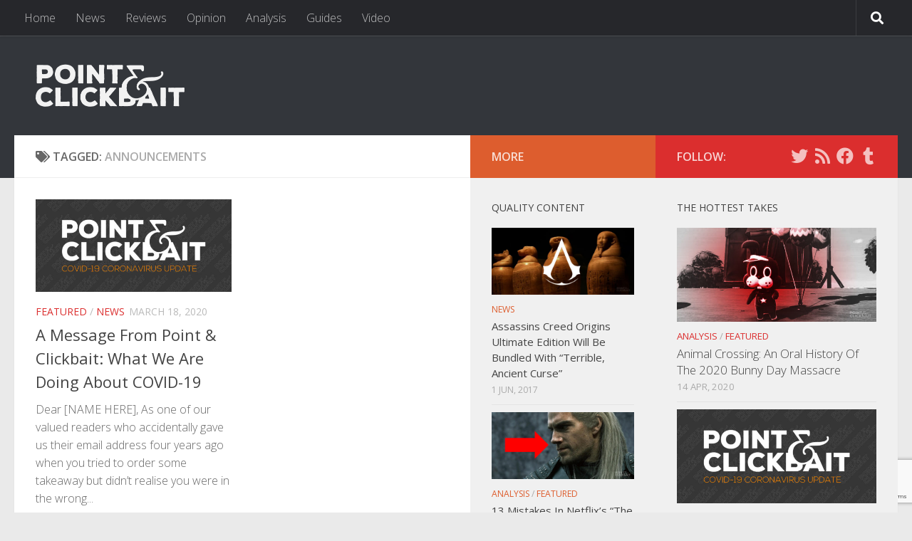

--- FILE ---
content_type: text/html; charset=UTF-8
request_url: https://www.pointandclickbait.com/tag/announcements/
body_size: 15242
content:
<!DOCTYPE html>
<html class="no-js" lang="en-AU">
<head>
  <meta charset="UTF-8">
  <meta name="viewport" content="width=device-width, initial-scale=1.0">
  <link rel="profile" href="https://gmpg.org/xfn/11" />
  <link rel="pingback" href="https://www.pointandclickbait.com/xmlrpc.php">

  <title>Announcements &#8211; Point &amp; Clickbait</title>
<meta name='robots' content='max-image-preview:large' />
<script>document.documentElement.className = document.documentElement.className.replace("no-js","js");</script>
<link rel='dns-prefetch' href='//ws.sharethis.com' />
<link rel="alternate" type="application/rss+xml" title="Point &amp; Clickbait &raquo; Feed" href="https://www.pointandclickbait.com/feed/" />
<link rel="alternate" type="application/rss+xml" title="Point &amp; Clickbait &raquo; Comments Feed" href="https://www.pointandclickbait.com/comments/feed/" />
<link id="hu-user-gfont" href="//fonts.googleapis.com/css?family=Open+Sans:400,400italic,300italic,300,600&subset=latin,latin-ext" rel="stylesheet" type="text/css"><link rel="alternate" type="application/rss+xml" title="Point &amp; Clickbait &raquo; Announcements Tag Feed" href="https://www.pointandclickbait.com/tag/announcements/feed/" />
<script type="text/javascript">
window._wpemojiSettings = {"baseUrl":"https:\/\/s.w.org\/images\/core\/emoji\/14.0.0\/72x72\/","ext":".png","svgUrl":"https:\/\/s.w.org\/images\/core\/emoji\/14.0.0\/svg\/","svgExt":".svg","source":{"concatemoji":"https:\/\/www.pointandclickbait.com\/wp-includes\/js\/wp-emoji-release.min.js?ver=6.2.8"}};
/*! This file is auto-generated */
!function(e,a,t){var n,r,o,i=a.createElement("canvas"),p=i.getContext&&i.getContext("2d");function s(e,t){p.clearRect(0,0,i.width,i.height),p.fillText(e,0,0);e=i.toDataURL();return p.clearRect(0,0,i.width,i.height),p.fillText(t,0,0),e===i.toDataURL()}function c(e){var t=a.createElement("script");t.src=e,t.defer=t.type="text/javascript",a.getElementsByTagName("head")[0].appendChild(t)}for(o=Array("flag","emoji"),t.supports={everything:!0,everythingExceptFlag:!0},r=0;r<o.length;r++)t.supports[o[r]]=function(e){if(p&&p.fillText)switch(p.textBaseline="top",p.font="600 32px Arial",e){case"flag":return s("\ud83c\udff3\ufe0f\u200d\u26a7\ufe0f","\ud83c\udff3\ufe0f\u200b\u26a7\ufe0f")?!1:!s("\ud83c\uddfa\ud83c\uddf3","\ud83c\uddfa\u200b\ud83c\uddf3")&&!s("\ud83c\udff4\udb40\udc67\udb40\udc62\udb40\udc65\udb40\udc6e\udb40\udc67\udb40\udc7f","\ud83c\udff4\u200b\udb40\udc67\u200b\udb40\udc62\u200b\udb40\udc65\u200b\udb40\udc6e\u200b\udb40\udc67\u200b\udb40\udc7f");case"emoji":return!s("\ud83e\udef1\ud83c\udffb\u200d\ud83e\udef2\ud83c\udfff","\ud83e\udef1\ud83c\udffb\u200b\ud83e\udef2\ud83c\udfff")}return!1}(o[r]),t.supports.everything=t.supports.everything&&t.supports[o[r]],"flag"!==o[r]&&(t.supports.everythingExceptFlag=t.supports.everythingExceptFlag&&t.supports[o[r]]);t.supports.everythingExceptFlag=t.supports.everythingExceptFlag&&!t.supports.flag,t.DOMReady=!1,t.readyCallback=function(){t.DOMReady=!0},t.supports.everything||(n=function(){t.readyCallback()},a.addEventListener?(a.addEventListener("DOMContentLoaded",n,!1),e.addEventListener("load",n,!1)):(e.attachEvent("onload",n),a.attachEvent("onreadystatechange",function(){"complete"===a.readyState&&t.readyCallback()})),(e=t.source||{}).concatemoji?c(e.concatemoji):e.wpemoji&&e.twemoji&&(c(e.twemoji),c(e.wpemoji)))}(window,document,window._wpemojiSettings);
</script>
<style type="text/css">
img.wp-smiley,
img.emoji {
	display: inline !important;
	border: none !important;
	box-shadow: none !important;
	height: 1em !important;
	width: 1em !important;
	margin: 0 0.07em !important;
	vertical-align: -0.1em !important;
	background: none !important;
	padding: 0 !important;
}
</style>
	<link rel='stylesheet' id='wp-block-library-css' href='https://www.pointandclickbait.com/wp-includes/css/dist/block-library/style.min.css?ver=6.2.8' type='text/css' media='all' />
<link rel='stylesheet' id='mpp_gutenberg-css' href='https://www.pointandclickbait.com/wp-content/plugins/metronet-profile-picture/dist/blocks.style.build.css?ver=2.6.0' type='text/css' media='all' />
<link rel='stylesheet' id='classic-theme-styles-css' href='https://www.pointandclickbait.com/wp-includes/css/classic-themes.min.css?ver=6.2.8' type='text/css' media='all' />
<style id='global-styles-inline-css' type='text/css'>
body{--wp--preset--color--black: #000000;--wp--preset--color--cyan-bluish-gray: #abb8c3;--wp--preset--color--white: #ffffff;--wp--preset--color--pale-pink: #f78da7;--wp--preset--color--vivid-red: #cf2e2e;--wp--preset--color--luminous-vivid-orange: #ff6900;--wp--preset--color--luminous-vivid-amber: #fcb900;--wp--preset--color--light-green-cyan: #7bdcb5;--wp--preset--color--vivid-green-cyan: #00d084;--wp--preset--color--pale-cyan-blue: #8ed1fc;--wp--preset--color--vivid-cyan-blue: #0693e3;--wp--preset--color--vivid-purple: #9b51e0;--wp--preset--gradient--vivid-cyan-blue-to-vivid-purple: linear-gradient(135deg,rgba(6,147,227,1) 0%,rgb(155,81,224) 100%);--wp--preset--gradient--light-green-cyan-to-vivid-green-cyan: linear-gradient(135deg,rgb(122,220,180) 0%,rgb(0,208,130) 100%);--wp--preset--gradient--luminous-vivid-amber-to-luminous-vivid-orange: linear-gradient(135deg,rgba(252,185,0,1) 0%,rgba(255,105,0,1) 100%);--wp--preset--gradient--luminous-vivid-orange-to-vivid-red: linear-gradient(135deg,rgba(255,105,0,1) 0%,rgb(207,46,46) 100%);--wp--preset--gradient--very-light-gray-to-cyan-bluish-gray: linear-gradient(135deg,rgb(238,238,238) 0%,rgb(169,184,195) 100%);--wp--preset--gradient--cool-to-warm-spectrum: linear-gradient(135deg,rgb(74,234,220) 0%,rgb(151,120,209) 20%,rgb(207,42,186) 40%,rgb(238,44,130) 60%,rgb(251,105,98) 80%,rgb(254,248,76) 100%);--wp--preset--gradient--blush-light-purple: linear-gradient(135deg,rgb(255,206,236) 0%,rgb(152,150,240) 100%);--wp--preset--gradient--blush-bordeaux: linear-gradient(135deg,rgb(254,205,165) 0%,rgb(254,45,45) 50%,rgb(107,0,62) 100%);--wp--preset--gradient--luminous-dusk: linear-gradient(135deg,rgb(255,203,112) 0%,rgb(199,81,192) 50%,rgb(65,88,208) 100%);--wp--preset--gradient--pale-ocean: linear-gradient(135deg,rgb(255,245,203) 0%,rgb(182,227,212) 50%,rgb(51,167,181) 100%);--wp--preset--gradient--electric-grass: linear-gradient(135deg,rgb(202,248,128) 0%,rgb(113,206,126) 100%);--wp--preset--gradient--midnight: linear-gradient(135deg,rgb(2,3,129) 0%,rgb(40,116,252) 100%);--wp--preset--duotone--dark-grayscale: url('#wp-duotone-dark-grayscale');--wp--preset--duotone--grayscale: url('#wp-duotone-grayscale');--wp--preset--duotone--purple-yellow: url('#wp-duotone-purple-yellow');--wp--preset--duotone--blue-red: url('#wp-duotone-blue-red');--wp--preset--duotone--midnight: url('#wp-duotone-midnight');--wp--preset--duotone--magenta-yellow: url('#wp-duotone-magenta-yellow');--wp--preset--duotone--purple-green: url('#wp-duotone-purple-green');--wp--preset--duotone--blue-orange: url('#wp-duotone-blue-orange');--wp--preset--font-size--small: 13px;--wp--preset--font-size--medium: 20px;--wp--preset--font-size--large: 36px;--wp--preset--font-size--x-large: 42px;--wp--preset--spacing--20: 0.44rem;--wp--preset--spacing--30: 0.67rem;--wp--preset--spacing--40: 1rem;--wp--preset--spacing--50: 1.5rem;--wp--preset--spacing--60: 2.25rem;--wp--preset--spacing--70: 3.38rem;--wp--preset--spacing--80: 5.06rem;--wp--preset--shadow--natural: 6px 6px 9px rgba(0, 0, 0, 0.2);--wp--preset--shadow--deep: 12px 12px 50px rgba(0, 0, 0, 0.4);--wp--preset--shadow--sharp: 6px 6px 0px rgba(0, 0, 0, 0.2);--wp--preset--shadow--outlined: 6px 6px 0px -3px rgba(255, 255, 255, 1), 6px 6px rgba(0, 0, 0, 1);--wp--preset--shadow--crisp: 6px 6px 0px rgba(0, 0, 0, 1);}:where(.is-layout-flex){gap: 0.5em;}body .is-layout-flow > .alignleft{float: left;margin-inline-start: 0;margin-inline-end: 2em;}body .is-layout-flow > .alignright{float: right;margin-inline-start: 2em;margin-inline-end: 0;}body .is-layout-flow > .aligncenter{margin-left: auto !important;margin-right: auto !important;}body .is-layout-constrained > .alignleft{float: left;margin-inline-start: 0;margin-inline-end: 2em;}body .is-layout-constrained > .alignright{float: right;margin-inline-start: 2em;margin-inline-end: 0;}body .is-layout-constrained > .aligncenter{margin-left: auto !important;margin-right: auto !important;}body .is-layout-constrained > :where(:not(.alignleft):not(.alignright):not(.alignfull)){max-width: var(--wp--style--global--content-size);margin-left: auto !important;margin-right: auto !important;}body .is-layout-constrained > .alignwide{max-width: var(--wp--style--global--wide-size);}body .is-layout-flex{display: flex;}body .is-layout-flex{flex-wrap: wrap;align-items: center;}body .is-layout-flex > *{margin: 0;}:where(.wp-block-columns.is-layout-flex){gap: 2em;}.has-black-color{color: var(--wp--preset--color--black) !important;}.has-cyan-bluish-gray-color{color: var(--wp--preset--color--cyan-bluish-gray) !important;}.has-white-color{color: var(--wp--preset--color--white) !important;}.has-pale-pink-color{color: var(--wp--preset--color--pale-pink) !important;}.has-vivid-red-color{color: var(--wp--preset--color--vivid-red) !important;}.has-luminous-vivid-orange-color{color: var(--wp--preset--color--luminous-vivid-orange) !important;}.has-luminous-vivid-amber-color{color: var(--wp--preset--color--luminous-vivid-amber) !important;}.has-light-green-cyan-color{color: var(--wp--preset--color--light-green-cyan) !important;}.has-vivid-green-cyan-color{color: var(--wp--preset--color--vivid-green-cyan) !important;}.has-pale-cyan-blue-color{color: var(--wp--preset--color--pale-cyan-blue) !important;}.has-vivid-cyan-blue-color{color: var(--wp--preset--color--vivid-cyan-blue) !important;}.has-vivid-purple-color{color: var(--wp--preset--color--vivid-purple) !important;}.has-black-background-color{background-color: var(--wp--preset--color--black) !important;}.has-cyan-bluish-gray-background-color{background-color: var(--wp--preset--color--cyan-bluish-gray) !important;}.has-white-background-color{background-color: var(--wp--preset--color--white) !important;}.has-pale-pink-background-color{background-color: var(--wp--preset--color--pale-pink) !important;}.has-vivid-red-background-color{background-color: var(--wp--preset--color--vivid-red) !important;}.has-luminous-vivid-orange-background-color{background-color: var(--wp--preset--color--luminous-vivid-orange) !important;}.has-luminous-vivid-amber-background-color{background-color: var(--wp--preset--color--luminous-vivid-amber) !important;}.has-light-green-cyan-background-color{background-color: var(--wp--preset--color--light-green-cyan) !important;}.has-vivid-green-cyan-background-color{background-color: var(--wp--preset--color--vivid-green-cyan) !important;}.has-pale-cyan-blue-background-color{background-color: var(--wp--preset--color--pale-cyan-blue) !important;}.has-vivid-cyan-blue-background-color{background-color: var(--wp--preset--color--vivid-cyan-blue) !important;}.has-vivid-purple-background-color{background-color: var(--wp--preset--color--vivid-purple) !important;}.has-black-border-color{border-color: var(--wp--preset--color--black) !important;}.has-cyan-bluish-gray-border-color{border-color: var(--wp--preset--color--cyan-bluish-gray) !important;}.has-white-border-color{border-color: var(--wp--preset--color--white) !important;}.has-pale-pink-border-color{border-color: var(--wp--preset--color--pale-pink) !important;}.has-vivid-red-border-color{border-color: var(--wp--preset--color--vivid-red) !important;}.has-luminous-vivid-orange-border-color{border-color: var(--wp--preset--color--luminous-vivid-orange) !important;}.has-luminous-vivid-amber-border-color{border-color: var(--wp--preset--color--luminous-vivid-amber) !important;}.has-light-green-cyan-border-color{border-color: var(--wp--preset--color--light-green-cyan) !important;}.has-vivid-green-cyan-border-color{border-color: var(--wp--preset--color--vivid-green-cyan) !important;}.has-pale-cyan-blue-border-color{border-color: var(--wp--preset--color--pale-cyan-blue) !important;}.has-vivid-cyan-blue-border-color{border-color: var(--wp--preset--color--vivid-cyan-blue) !important;}.has-vivid-purple-border-color{border-color: var(--wp--preset--color--vivid-purple) !important;}.has-vivid-cyan-blue-to-vivid-purple-gradient-background{background: var(--wp--preset--gradient--vivid-cyan-blue-to-vivid-purple) !important;}.has-light-green-cyan-to-vivid-green-cyan-gradient-background{background: var(--wp--preset--gradient--light-green-cyan-to-vivid-green-cyan) !important;}.has-luminous-vivid-amber-to-luminous-vivid-orange-gradient-background{background: var(--wp--preset--gradient--luminous-vivid-amber-to-luminous-vivid-orange) !important;}.has-luminous-vivid-orange-to-vivid-red-gradient-background{background: var(--wp--preset--gradient--luminous-vivid-orange-to-vivid-red) !important;}.has-very-light-gray-to-cyan-bluish-gray-gradient-background{background: var(--wp--preset--gradient--very-light-gray-to-cyan-bluish-gray) !important;}.has-cool-to-warm-spectrum-gradient-background{background: var(--wp--preset--gradient--cool-to-warm-spectrum) !important;}.has-blush-light-purple-gradient-background{background: var(--wp--preset--gradient--blush-light-purple) !important;}.has-blush-bordeaux-gradient-background{background: var(--wp--preset--gradient--blush-bordeaux) !important;}.has-luminous-dusk-gradient-background{background: var(--wp--preset--gradient--luminous-dusk) !important;}.has-pale-ocean-gradient-background{background: var(--wp--preset--gradient--pale-ocean) !important;}.has-electric-grass-gradient-background{background: var(--wp--preset--gradient--electric-grass) !important;}.has-midnight-gradient-background{background: var(--wp--preset--gradient--midnight) !important;}.has-small-font-size{font-size: var(--wp--preset--font-size--small) !important;}.has-medium-font-size{font-size: var(--wp--preset--font-size--medium) !important;}.has-large-font-size{font-size: var(--wp--preset--font-size--large) !important;}.has-x-large-font-size{font-size: var(--wp--preset--font-size--x-large) !important;}
.wp-block-navigation a:where(:not(.wp-element-button)){color: inherit;}
:where(.wp-block-columns.is-layout-flex){gap: 2em;}
.wp-block-pullquote{font-size: 1.5em;line-height: 1.6;}
</style>
<link rel='stylesheet' id='contact-form-7-css' href='https://www.pointandclickbait.com/wp-content/plugins/contact-form-7/includes/css/styles.css?ver=5.7.6' type='text/css' media='all' />
<link rel='stylesheet' id='responsive-lightbox-swipebox-css' href='https://www.pointandclickbait.com/wp-content/plugins/responsive-lightbox/assets/swipebox/swipebox.min.css?ver=2.4.5' type='text/css' media='all' />
<link rel='stylesheet' id='hueman-main-style-css' href='https://www.pointandclickbait.com/wp-content/themes/hueman/assets/front/css/main.min.css?ver=3.5.5' type='text/css' media='all' />
<style id='hueman-main-style-inline-css' type='text/css'>
body { font-family:'Open Sans', Arial, sans-serif;font-size:1.00rem }@media only screen and (min-width: 720px) {
        .nav > li { font-size:1.00rem; }
      }::selection { background-color: #db2e2e; }
::-moz-selection { background-color: #db2e2e; }a,a+span.hu-external::after,.themeform label .required,#flexslider-featured .flex-direction-nav .flex-next:hover,#flexslider-featured .flex-direction-nav .flex-prev:hover,.post-hover:hover .post-title a,.post-title a:hover,.sidebar.s1 .post-nav li a:hover i,.content .post-nav li a:hover i,.post-related a:hover,.sidebar.s1 .widget_rss ul li a,#footer .widget_rss ul li a,.sidebar.s1 .widget_calendar a,#footer .widget_calendar a,.sidebar.s1 .alx-tab .tab-item-category a,.sidebar.s1 .alx-posts .post-item-category a,.sidebar.s1 .alx-tab li:hover .tab-item-title a,.sidebar.s1 .alx-tab li:hover .tab-item-comment a,.sidebar.s1 .alx-posts li:hover .post-item-title a,#footer .alx-tab .tab-item-category a,#footer .alx-posts .post-item-category a,#footer .alx-tab li:hover .tab-item-title a,#footer .alx-tab li:hover .tab-item-comment a,#footer .alx-posts li:hover .post-item-title a,.comment-tabs li.active a,.comment-awaiting-moderation,.child-menu a:hover,.child-menu .current_page_item > a,.wp-pagenavi a{ color: #db2e2e; }input[type="submit"],.themeform button[type="submit"],.sidebar.s1 .sidebar-top,.sidebar.s1 .sidebar-toggle,#flexslider-featured .flex-control-nav li a.flex-active,.post-tags a:hover,.sidebar.s1 .widget_calendar caption,#footer .widget_calendar caption,.author-bio .bio-avatar:after,.commentlist li.bypostauthor > .comment-body:after,.commentlist li.comment-author-admin > .comment-body:after{ background-color: #db2e2e; }.post-format .format-container { border-color: #db2e2e; }.sidebar.s1 .alx-tabs-nav li.active a,#footer .alx-tabs-nav li.active a,.comment-tabs li.active a,.wp-pagenavi a:hover,.wp-pagenavi a:active,.wp-pagenavi span.current{ border-bottom-color: #db2e2e!important; }.sidebar.s2 .post-nav li a:hover i,
.sidebar.s2 .widget_rss ul li a,
.sidebar.s2 .widget_calendar a,
.sidebar.s2 .alx-tab .tab-item-category a,
.sidebar.s2 .alx-posts .post-item-category a,
.sidebar.s2 .alx-tab li:hover .tab-item-title a,
.sidebar.s2 .alx-tab li:hover .tab-item-comment a,
.sidebar.s2 .alx-posts li:hover .post-item-title a { color: #dd5d2e; }
.sidebar.s2 .sidebar-top,.sidebar.s2 .sidebar-toggle,.post-comments,.jp-play-bar,.jp-volume-bar-value,.sidebar.s2 .widget_calendar caption{ background-color: #dd5d2e; }.sidebar.s2 .alx-tabs-nav li.active a { border-bottom-color: #dd5d2e; }
.post-comments::before { border-right-color: #dd5d2e; }
      .search-expand,
              #nav-topbar.nav-container { background-color: #26272b}@media only screen and (min-width: 720px) {
                #nav-topbar .nav ul { background-color: #26272b; }
              }.is-scrolled #header .nav-container.desktop-sticky,
              .is-scrolled #header .search-expand { background-color: #26272b; background-color: rgba(38,39,43,0.90) }.is-scrolled .topbar-transparent #nav-topbar.desktop-sticky .nav ul { background-color: #26272b; background-color: rgba(38,39,43,0.95) }#header { background-color: #33363b; }
@media only screen and (min-width: 720px) {
  #nav-header .nav ul { background-color: #33363b; }
}
        #header #nav-mobile { background-color: #33363b; }.is-scrolled #header #nav-mobile { background-color: #33363b; background-color: rgba(51,54,59,0.90) }#nav-header.nav-container, #main-header-search .search-expand { background-color: ; }
@media only screen and (min-width: 720px) {
  #nav-header .nav ul { background-color: ; }
}
        
</style>
<link rel='stylesheet' id='theme-stylesheet-css' href='https://www.pointandclickbait.com/wp-content/themes/hueman-child/style.css?ver=2.0.0' type='text/css' media='all' />
<link rel='stylesheet' id='hueman-font-awesome-css' href='https://www.pointandclickbait.com/wp-content/themes/hueman/assets/front/css/font-awesome.min.css?ver=3.5.5' type='text/css' media='all' />
<script type='text/javascript' src='https://www.pointandclickbait.com/wp-includes/js/jquery/jquery.min.js?ver=3.6.4' id='jquery-core-js'></script>
<script type='text/javascript' src='https://www.pointandclickbait.com/wp-includes/js/jquery/jquery-migrate.min.js?ver=3.4.0' id='jquery-migrate-js'></script>
<script type='text/javascript' src='https://www.pointandclickbait.com/wp-content/plugins/responsive-lightbox/assets/swipebox/jquery.swipebox.min.js?ver=2.4.5' id='responsive-lightbox-swipebox-js'></script>
<script type='text/javascript' src='https://www.pointandclickbait.com/wp-includes/js/underscore.min.js?ver=1.13.4' id='underscore-js'></script>
<script type='text/javascript' src='https://www.pointandclickbait.com/wp-content/plugins/responsive-lightbox/assets/infinitescroll/infinite-scroll.pkgd.min.js?ver=6.2.8' id='responsive-lightbox-infinite-scroll-js'></script>
<script type='text/javascript' id='responsive-lightbox-js-before'>
var rlArgs = {"script":"swipebox","selector":"lightbox","customEvents":"","activeGalleries":true,"animation":true,"hideCloseButtonOnMobile":false,"removeBarsOnMobile":false,"hideBars":true,"hideBarsDelay":5000,"videoMaxWidth":1080,"useSVG":true,"loopAtEnd":false,"woocommerce_gallery":false,"ajaxurl":"https:\/\/www.pointandclickbait.com\/wp-admin\/admin-ajax.php","nonce":"2514dca17c","preview":false,"postId":3825,"scriptExtension":false};
</script>
<script type='text/javascript' src='https://www.pointandclickbait.com/wp-content/plugins/responsive-lightbox/js/front.js?ver=2.4.5' id='responsive-lightbox-js'></script>
<script id='st_insights_js' type='text/javascript' src='https://ws.sharethis.com/button/st_insights.js?publisher=4d48b7c5-0ae3-43d4-bfbe-3ff8c17a8ae6&#038;product=simpleshare&#038;ver=8.4.6' id='ssba-sharethis-js'></script>
<link rel="https://api.w.org/" href="https://www.pointandclickbait.com/wp-json/" /><link rel="alternate" type="application/json" href="https://www.pointandclickbait.com/wp-json/wp/v2/tags/439" /><link rel="EditURI" type="application/rsd+xml" title="RSD" href="https://www.pointandclickbait.com/xmlrpc.php?rsd" />
<link rel="wlwmanifest" type="application/wlwmanifest+xml" href="https://www.pointandclickbait.com/wp-includes/wlwmanifest.xml" />
<meta name="generator" content="WordPress 6.2.8" />
<!--[if lt IE 9]>
<script src="https://www.pointandclickbait.com/wp-content/themes/hueman/assets/front/js/ie/html5shiv-printshiv.min.js"></script>
<script src="https://www.pointandclickbait.com/wp-content/themes/hueman/assets/front/js/ie/selectivizr.js"></script>
<![endif]-->
<link rel="me" href="https://twitter.com/pointclickbait"><meta name="twitter:widgets:link-color" content="#000000"><meta name="twitter:widgets:border-color" content="#000000"><meta name="twitter:partner" content="tfwp">
<meta name="twitter:card" content="summary"><meta name="twitter:title" content="Tag: Announcements"><meta name="twitter:site" content="@pointclickbait">
</head>

<body class="archive tag tag-announcements tag-439 wp-custom-logo wp-embed-responsive col-3cl full-width topbar-enabled header-desktop-sticky header-mobile-sticky chrome">
<svg xmlns="http://www.w3.org/2000/svg" viewBox="0 0 0 0" width="0" height="0" focusable="false" role="none" style="visibility: hidden; position: absolute; left: -9999px; overflow: hidden;" ><defs><filter id="wp-duotone-dark-grayscale"><feColorMatrix color-interpolation-filters="sRGB" type="matrix" values=" .299 .587 .114 0 0 .299 .587 .114 0 0 .299 .587 .114 0 0 .299 .587 .114 0 0 " /><feComponentTransfer color-interpolation-filters="sRGB" ><feFuncR type="table" tableValues="0 0.49803921568627" /><feFuncG type="table" tableValues="0 0.49803921568627" /><feFuncB type="table" tableValues="0 0.49803921568627" /><feFuncA type="table" tableValues="1 1" /></feComponentTransfer><feComposite in2="SourceGraphic" operator="in" /></filter></defs></svg><svg xmlns="http://www.w3.org/2000/svg" viewBox="0 0 0 0" width="0" height="0" focusable="false" role="none" style="visibility: hidden; position: absolute; left: -9999px; overflow: hidden;" ><defs><filter id="wp-duotone-grayscale"><feColorMatrix color-interpolation-filters="sRGB" type="matrix" values=" .299 .587 .114 0 0 .299 .587 .114 0 0 .299 .587 .114 0 0 .299 .587 .114 0 0 " /><feComponentTransfer color-interpolation-filters="sRGB" ><feFuncR type="table" tableValues="0 1" /><feFuncG type="table" tableValues="0 1" /><feFuncB type="table" tableValues="0 1" /><feFuncA type="table" tableValues="1 1" /></feComponentTransfer><feComposite in2="SourceGraphic" operator="in" /></filter></defs></svg><svg xmlns="http://www.w3.org/2000/svg" viewBox="0 0 0 0" width="0" height="0" focusable="false" role="none" style="visibility: hidden; position: absolute; left: -9999px; overflow: hidden;" ><defs><filter id="wp-duotone-purple-yellow"><feColorMatrix color-interpolation-filters="sRGB" type="matrix" values=" .299 .587 .114 0 0 .299 .587 .114 0 0 .299 .587 .114 0 0 .299 .587 .114 0 0 " /><feComponentTransfer color-interpolation-filters="sRGB" ><feFuncR type="table" tableValues="0.54901960784314 0.98823529411765" /><feFuncG type="table" tableValues="0 1" /><feFuncB type="table" tableValues="0.71764705882353 0.25490196078431" /><feFuncA type="table" tableValues="1 1" /></feComponentTransfer><feComposite in2="SourceGraphic" operator="in" /></filter></defs></svg><svg xmlns="http://www.w3.org/2000/svg" viewBox="0 0 0 0" width="0" height="0" focusable="false" role="none" style="visibility: hidden; position: absolute; left: -9999px; overflow: hidden;" ><defs><filter id="wp-duotone-blue-red"><feColorMatrix color-interpolation-filters="sRGB" type="matrix" values=" .299 .587 .114 0 0 .299 .587 .114 0 0 .299 .587 .114 0 0 .299 .587 .114 0 0 " /><feComponentTransfer color-interpolation-filters="sRGB" ><feFuncR type="table" tableValues="0 1" /><feFuncG type="table" tableValues="0 0.27843137254902" /><feFuncB type="table" tableValues="0.5921568627451 0.27843137254902" /><feFuncA type="table" tableValues="1 1" /></feComponentTransfer><feComposite in2="SourceGraphic" operator="in" /></filter></defs></svg><svg xmlns="http://www.w3.org/2000/svg" viewBox="0 0 0 0" width="0" height="0" focusable="false" role="none" style="visibility: hidden; position: absolute; left: -9999px; overflow: hidden;" ><defs><filter id="wp-duotone-midnight"><feColorMatrix color-interpolation-filters="sRGB" type="matrix" values=" .299 .587 .114 0 0 .299 .587 .114 0 0 .299 .587 .114 0 0 .299 .587 .114 0 0 " /><feComponentTransfer color-interpolation-filters="sRGB" ><feFuncR type="table" tableValues="0 0" /><feFuncG type="table" tableValues="0 0.64705882352941" /><feFuncB type="table" tableValues="0 1" /><feFuncA type="table" tableValues="1 1" /></feComponentTransfer><feComposite in2="SourceGraphic" operator="in" /></filter></defs></svg><svg xmlns="http://www.w3.org/2000/svg" viewBox="0 0 0 0" width="0" height="0" focusable="false" role="none" style="visibility: hidden; position: absolute; left: -9999px; overflow: hidden;" ><defs><filter id="wp-duotone-magenta-yellow"><feColorMatrix color-interpolation-filters="sRGB" type="matrix" values=" .299 .587 .114 0 0 .299 .587 .114 0 0 .299 .587 .114 0 0 .299 .587 .114 0 0 " /><feComponentTransfer color-interpolation-filters="sRGB" ><feFuncR type="table" tableValues="0.78039215686275 1" /><feFuncG type="table" tableValues="0 0.94901960784314" /><feFuncB type="table" tableValues="0.35294117647059 0.47058823529412" /><feFuncA type="table" tableValues="1 1" /></feComponentTransfer><feComposite in2="SourceGraphic" operator="in" /></filter></defs></svg><svg xmlns="http://www.w3.org/2000/svg" viewBox="0 0 0 0" width="0" height="0" focusable="false" role="none" style="visibility: hidden; position: absolute; left: -9999px; overflow: hidden;" ><defs><filter id="wp-duotone-purple-green"><feColorMatrix color-interpolation-filters="sRGB" type="matrix" values=" .299 .587 .114 0 0 .299 .587 .114 0 0 .299 .587 .114 0 0 .299 .587 .114 0 0 " /><feComponentTransfer color-interpolation-filters="sRGB" ><feFuncR type="table" tableValues="0.65098039215686 0.40392156862745" /><feFuncG type="table" tableValues="0 1" /><feFuncB type="table" tableValues="0.44705882352941 0.4" /><feFuncA type="table" tableValues="1 1" /></feComponentTransfer><feComposite in2="SourceGraphic" operator="in" /></filter></defs></svg><svg xmlns="http://www.w3.org/2000/svg" viewBox="0 0 0 0" width="0" height="0" focusable="false" role="none" style="visibility: hidden; position: absolute; left: -9999px; overflow: hidden;" ><defs><filter id="wp-duotone-blue-orange"><feColorMatrix color-interpolation-filters="sRGB" type="matrix" values=" .299 .587 .114 0 0 .299 .587 .114 0 0 .299 .587 .114 0 0 .299 .587 .114 0 0 " /><feComponentTransfer color-interpolation-filters="sRGB" ><feFuncR type="table" tableValues="0.098039215686275 1" /><feFuncG type="table" tableValues="0 0.66274509803922" /><feFuncB type="table" tableValues="0.84705882352941 0.41960784313725" /><feFuncA type="table" tableValues="1 1" /></feComponentTransfer><feComposite in2="SourceGraphic" operator="in" /></filter></defs></svg><div id="wrapper">
  <a class="screen-reader-text skip-link" href="#content">Skip to content</a>
  
  <header id="header" class="main-menu-mobile-on one-mobile-menu main_menu header-ads-desktop header-ads-mobile topbar-transparent no-header-img">
        <nav class="nav-container group mobile-menu mobile-sticky no-menu-assigned" id="nav-mobile" data-menu-id="header-1">
  <div class="mobile-title-logo-in-header"><p class="site-title">                  <a class="custom-logo-link" href="https://www.pointandclickbait.com/" rel="home" title="Point &amp; Clickbait | Home page"><img src="https://www.pointandclickbait.com/wp-content/uploads/2016/03/Point-and-Clickbait-Site-Logo-Header-3.png" alt="Point &amp; Clickbait"  /></a>                </p></div>
        
                    <!-- <div class="ham__navbar-toggler collapsed" aria-expanded="false">
          <div class="ham__navbar-span-wrapper">
            <span class="ham-toggler-menu__span"></span>
          </div>
        </div> -->
        <button class="ham__navbar-toggler-two collapsed" title="Menu" aria-expanded="false">
          <span class="ham__navbar-span-wrapper">
            <span class="line line-1"></span>
            <span class="line line-2"></span>
            <span class="line line-3"></span>
          </span>
        </button>
            
      <div class="nav-text"></div>
      <div class="nav-wrap container">
                  <ul class="nav container-inner group mobile-search">
                            <li>
                  <form role="search" method="get" class="search-form" action="https://www.pointandclickbait.com/">
				<label>
					<span class="screen-reader-text">Search for:</span>
					<input type="search" class="search-field" placeholder="Search &hellip;" value="" name="s" />
				</label>
				<input type="submit" class="search-submit" value="Search" />
			</form>                </li>
                      </ul>
                <ul id="menu-top-menu" class="nav container-inner group"><li id="menu-item-19" class="menu-item menu-item-type-custom menu-item-object-custom menu-item-19"><a href="http://pointandclickbait.com">Home</a></li>
<li id="menu-item-18" class="menu-item menu-item-type-taxonomy menu-item-object-category menu-item-18"><a href="https://www.pointandclickbait.com/category/news/">News</a></li>
<li id="menu-item-32" class="menu-item menu-item-type-taxonomy menu-item-object-category menu-item-32"><a href="https://www.pointandclickbait.com/category/reviews/">Reviews</a></li>
<li id="menu-item-31" class="menu-item menu-item-type-taxonomy menu-item-object-category menu-item-31"><a href="https://www.pointandclickbait.com/category/opinion/">Opinion</a></li>
<li id="menu-item-110" class="menu-item menu-item-type-taxonomy menu-item-object-category menu-item-110"><a href="https://www.pointandclickbait.com/category/analysis/">Analysis</a></li>
<li id="menu-item-20" class="menu-item menu-item-type-taxonomy menu-item-object-category menu-item-20"><a href="https://www.pointandclickbait.com/category/guides/">Guides</a></li>
<li id="menu-item-3140" class="menu-item menu-item-type-taxonomy menu-item-object-category menu-item-3140"><a href="https://www.pointandclickbait.com/category/video/">Video</a></li>
</ul>      </div>
</nav><!--/#nav-topbar-->  
        <nav class="nav-container group desktop-menu desktop-sticky " id="nav-topbar" data-menu-id="header-2">
    <div class="nav-text"></div>
  <div class="topbar-toggle-down">
    <i class="fas fa-angle-double-down" aria-hidden="true" data-toggle="down" title="Expand menu"></i>
    <i class="fas fa-angle-double-up" aria-hidden="true" data-toggle="up" title="Collapse menu"></i>
  </div>
  <div class="nav-wrap container">
    <ul id="menu-top-menu-1" class="nav container-inner group"><li class="menu-item menu-item-type-custom menu-item-object-custom menu-item-19"><a href="http://pointandclickbait.com">Home</a></li>
<li class="menu-item menu-item-type-taxonomy menu-item-object-category menu-item-18"><a href="https://www.pointandclickbait.com/category/news/">News</a></li>
<li class="menu-item menu-item-type-taxonomy menu-item-object-category menu-item-32"><a href="https://www.pointandclickbait.com/category/reviews/">Reviews</a></li>
<li class="menu-item menu-item-type-taxonomy menu-item-object-category menu-item-31"><a href="https://www.pointandclickbait.com/category/opinion/">Opinion</a></li>
<li class="menu-item menu-item-type-taxonomy menu-item-object-category menu-item-110"><a href="https://www.pointandclickbait.com/category/analysis/">Analysis</a></li>
<li class="menu-item menu-item-type-taxonomy menu-item-object-category menu-item-20"><a href="https://www.pointandclickbait.com/category/guides/">Guides</a></li>
<li class="menu-item menu-item-type-taxonomy menu-item-object-category menu-item-3140"><a href="https://www.pointandclickbait.com/category/video/">Video</a></li>
</ul>  </div>
      <div id="topbar-header-search" class="container">
      <div class="container-inner">
        <button class="toggle-search"><i class="fas fa-search"></i></button>
        <div class="search-expand">
          <div class="search-expand-inner"><form role="search" method="get" class="search-form" action="https://www.pointandclickbait.com/">
				<label>
					<span class="screen-reader-text">Search for:</span>
					<input type="search" class="search-field" placeholder="Search &hellip;" value="" name="s" />
				</label>
				<input type="submit" class="search-submit" value="Search" />
			</form></div>
        </div>
      </div><!--/.container-inner-->
    </div><!--/.container-->
  
</nav><!--/#nav-topbar-->  
  <div class="container group">
        <div class="container-inner">

                    <div class="group hu-pad central-header-zone">
                  <div class="logo-tagline-group">
                      <p class="site-title">                  <a class="custom-logo-link" href="https://www.pointandclickbait.com/" rel="home" title="Point &amp; Clickbait | Home page"><img src="https://www.pointandclickbait.com/wp-content/uploads/2016/03/Point-and-Clickbait-Site-Logo-Header-3.png" alt="Point &amp; Clickbait"  /></a>                </p>                                                <p class="site-description"></p>
                                        </div>

                                        <div id="header-widgets">
                                                </div><!--/#header-ads-->
                                </div>
      
      
    </div><!--/.container-inner-->
      </div><!--/.container-->

</header><!--/#header-->
  
  <div class="container" id="page">
    <div class="container-inner">
            <div class="main">
        <div class="main-inner group">
          
              <section class="content" id="content">
              <div class="page-title hu-pad group">
          	    		<h1><i class="fas fa-tags"></i>Tagged: <span>Announcements </span></h1>
    	
    </div><!--/.page-title-->
          <div class="hu-pad group">
            
  <div id="grid-wrapper" class="post-list group">
    <div class="post-row">        <article id="post-3825" class="group grid-item post-3825 post type-post status-publish format-image has-post-thumbnail hentry category-featured category-news tag-announcements tag-coronavirus tag-the-fourth-goddamn-wall post_format-post-format-image">
	<div class="post-inner post-hover">
      		<div class="post-thumbnail">
  			<a href="https://www.pointandclickbait.com/2020/03/doing-our-comedy-bit/">
  				<img width="520" height="245" src="https://www.pointandclickbait.com/wp-content/uploads/2020/03/2020-03-18-COVID-19-Update-520x245.jpg" class="attachment-thumb-medium size-thumb-medium wp-post-image" alt="" decoding="async" srcset="https://www.pointandclickbait.com/wp-content/uploads/2020/03/2020-03-18-COVID-19-Update-520x245.jpg 520w, https://www.pointandclickbait.com/wp-content/uploads/2020/03/2020-03-18-COVID-19-Update-300x142.jpg 300w, https://www.pointandclickbait.com/wp-content/uploads/2020/03/2020-03-18-COVID-19-Update-768x362.jpg 768w, https://www.pointandclickbait.com/wp-content/uploads/2020/03/2020-03-18-COVID-19-Update-720x340.jpg 720w, https://www.pointandclickbait.com/wp-content/uploads/2020/03/2020-03-18-COVID-19-Update.jpg 1024w" sizes="(max-width: 520px) 100vw, 520px" />  				  				  				  			</a>
  			  		</div><!--/.post-thumbnail-->
          		<div class="post-meta group">
          			  <p class="post-category"><a href="https://www.pointandclickbait.com/category/featured/" rel="category tag">Featured</a> / <a href="https://www.pointandclickbait.com/category/news/" rel="category tag">News</a></p>
                  			  <p class="post-date">
  <time class="published updated" datetime="2020-03-18 11:46:11">March 18, 2020</time>
</p>

          		</div><!--/.post-meta-->
    		<h2 class="post-title entry-title">
			<a href="https://www.pointandclickbait.com/2020/03/doing-our-comedy-bit/" rel="bookmark" title="Permalink to A Message From Point &#038; Clickbait: What We Are Doing About COVID-19">A Message From Point &#038; Clickbait: What We Are Doing About COVID-19</a>
		</h2><!--/.post-title-->

				<div class="entry excerpt entry-summary">
			<p>Dear [NAME HERE], As one of our valued readers who accidentally gave us their email address four years ago when you tried to order some takeaway but didn’t realise you were in the wrong&#46;&#46;&#46;</p>
		</div><!--/.entry-->
		
	</div><!--/.post-inner-->
</article><!--/.post-->    </div>  </div><!--/.post-list-->

<nav class="pagination group">
				</nav><!--/.pagination-->
          </div><!--/.hu-pad-->
        </section><!--/.content-->
          

	<div class="sidebar s1 collapsed" data-position="right" data-layout="col-3cl" data-sb-id="s1">

		<button class="sidebar-toggle" title="Expand Sidebar"><i class="fas sidebar-toggle-arrows"></i></button>

		<div class="sidebar-content">

			           			<div class="sidebar-top group">
                        <p>Follow:</p>          
          <ul class="social-links"><li><a rel="nofollow noopener noreferrer" class="social-tooltip"  title="Twitter" aria-label="Twitter" href="http://twitter.com/pointclickbait" target="_blank"  style="color:"><i class="fab fa-twitter"></i></a></li><li><a rel="nofollow noopener noreferrer" class="social-tooltip"  title="RSS" aria-label="RSS" href="http://pointandclickbait.com/feed/" target="_blank"  style="color:"><i class="fas fa-rss"></i></a></li><li><a rel="nofollow noopener noreferrer" class="social-tooltip"  title="Facebook" aria-label="Facebook" href="https://www.facebook.com/pointandclickbait/" target="_blank"  style="color:"><i class="fab fa-facebook"></i></a></li><li><a rel="nofollow noopener noreferrer" class="social-tooltip"  title="Tumblr" aria-label="Tumblr" href="http://pointandclickbait.tumblr.com" target="_blank"  style="color:"><i class="fab fa-tumblr"></i></a></li></ul>  			</div>
			
			
			
			<div id="alxposts-5" class="widget widget_hu_posts">
<h3 class="widget-title">The Hottest Takes</h3>
	
	<ul class="alx-posts group thumbs-enabled">
				<li>

						<div class="post-item-thumbnail">
				<a href="https://www.pointandclickbait.com/2020/04/animal-crossing-bunny-day-massacre/">
					<img width="520" height="245" src="https://www.pointandclickbait.com/wp-content/uploads/2020/04/2020-04-14-AC-Bunny-Day-1-520x245.jpg" class="attachment-thumb-medium size-thumb-medium wp-post-image" alt="" decoding="async" loading="lazy" srcset="https://www.pointandclickbait.com/wp-content/uploads/2020/04/2020-04-14-AC-Bunny-Day-1-520x245.jpg 520w, https://www.pointandclickbait.com/wp-content/uploads/2020/04/2020-04-14-AC-Bunny-Day-1-300x142.jpg 300w, https://www.pointandclickbait.com/wp-content/uploads/2020/04/2020-04-14-AC-Bunny-Day-1-768x362.jpg 768w, https://www.pointandclickbait.com/wp-content/uploads/2020/04/2020-04-14-AC-Bunny-Day-1-720x340.jpg 720w, https://www.pointandclickbait.com/wp-content/uploads/2020/04/2020-04-14-AC-Bunny-Day-1.jpg 1024w" sizes="(max-width: 520px) 100vw, 520px" />																			</a>
			</div>
			
			<div class="post-item-inner group">
				<p class="post-item-category"><a href="https://www.pointandclickbait.com/category/analysis/" rel="category tag">Analysis</a> / <a href="https://www.pointandclickbait.com/category/featured/" rel="category tag">Featured</a></p>				<p class="post-item-title"><a href="https://www.pointandclickbait.com/2020/04/animal-crossing-bunny-day-massacre/" rel="bookmark" title="Permalink to Animal Crossing: An Oral History Of The 2020 Bunny Day Massacre">Animal Crossing: An Oral History Of The 2020 Bunny Day Massacre</a></p>
				<p class="post-item-date">14 Apr, 2020</p>			</div>

		</li>
				<li>

						<div class="post-item-thumbnail">
				<a href="https://www.pointandclickbait.com/2020/03/doing-our-comedy-bit/">
					<img width="520" height="245" src="https://www.pointandclickbait.com/wp-content/uploads/2020/03/2020-03-18-COVID-19-Update-520x245.jpg" class="attachment-thumb-medium size-thumb-medium wp-post-image" alt="" decoding="async" loading="lazy" srcset="https://www.pointandclickbait.com/wp-content/uploads/2020/03/2020-03-18-COVID-19-Update-520x245.jpg 520w, https://www.pointandclickbait.com/wp-content/uploads/2020/03/2020-03-18-COVID-19-Update-300x142.jpg 300w, https://www.pointandclickbait.com/wp-content/uploads/2020/03/2020-03-18-COVID-19-Update-768x362.jpg 768w, https://www.pointandclickbait.com/wp-content/uploads/2020/03/2020-03-18-COVID-19-Update-720x340.jpg 720w, https://www.pointandclickbait.com/wp-content/uploads/2020/03/2020-03-18-COVID-19-Update.jpg 1024w" sizes="(max-width: 520px) 100vw, 520px" />																			</a>
			</div>
			
			<div class="post-item-inner group">
				<p class="post-item-category"><a href="https://www.pointandclickbait.com/category/featured/" rel="category tag">Featured</a> / <a href="https://www.pointandclickbait.com/category/news/" rel="category tag">News</a></p>				<p class="post-item-title"><a href="https://www.pointandclickbait.com/2020/03/doing-our-comedy-bit/" rel="bookmark" title="Permalink to A Message From Point &#038; Clickbait: What We Are Doing About COVID-19">A Message From Point &#038; Clickbait: What We Are Doing About COVID-19</a></p>
				<p class="post-item-date">18 Mar, 2020</p>			</div>

		</li>
				<li>

						<div class="post-item-thumbnail">
				<a href="https://www.pointandclickbait.com/2020/02/sorry-that-you-hate-science-so-much/">
					<img width="520" height="245" src="https://www.pointandclickbait.com/wp-content/uploads/2020/02/2020-02-28-Cranky-Crankin-Gamer-Women-Esports-520x245.jpg" class="attachment-thumb-medium size-thumb-medium wp-post-image" alt="" decoding="async" loading="lazy" srcset="https://www.pointandclickbait.com/wp-content/uploads/2020/02/2020-02-28-Cranky-Crankin-Gamer-Women-Esports-520x245.jpg 520w, https://www.pointandclickbait.com/wp-content/uploads/2020/02/2020-02-28-Cranky-Crankin-Gamer-Women-Esports-300x142.jpg 300w, https://www.pointandclickbait.com/wp-content/uploads/2020/02/2020-02-28-Cranky-Crankin-Gamer-Women-Esports-768x362.jpg 768w, https://www.pointandclickbait.com/wp-content/uploads/2020/02/2020-02-28-Cranky-Crankin-Gamer-Women-Esports-720x340.jpg 720w, https://www.pointandclickbait.com/wp-content/uploads/2020/02/2020-02-28-Cranky-Crankin-Gamer-Women-Esports.jpg 1024w" sizes="(max-width: 520px) 100vw, 520px" />																			</a>
			</div>
			
			<div class="post-item-inner group">
				<p class="post-item-category"><a href="https://www.pointandclickbait.com/category/featured/" rel="category tag">Featured</a> / <a href="https://www.pointandclickbait.com/category/opinion/" rel="category tag">Opinion</a></p>				<p class="post-item-title"><a href="https://www.pointandclickbait.com/2020/02/sorry-that-you-hate-science-so-much/" rel="bookmark" title="Permalink to Opinion: Female Gamers Simply Don&#8217;t Have The Reflexes To Be Called A Bitch Slut Whore At A Professional Level">Opinion: Female Gamers Simply Don&#8217;t Have The Reflexes To Be Called A Bitch Slut Whore At A Professional Level</a></p>
				<p class="post-item-date">28 Feb, 2020</p>			</div>

		</li>
				<li>

						<div class="post-item-thumbnail">
				<a href="https://www.pointandclickbait.com/2020/02/its-the-smart-thing-to-do/">
					<img width="520" height="245" src="https://www.pointandclickbait.com/wp-content/uploads/2020/02/2020-02-06-Forgive-Blizzard-520x245.jpg" class="attachment-thumb-medium size-thumb-medium wp-post-image" alt="" decoding="async" loading="lazy" srcset="https://www.pointandclickbait.com/wp-content/uploads/2020/02/2020-02-06-Forgive-Blizzard-520x245.jpg 520w, https://www.pointandclickbait.com/wp-content/uploads/2020/02/2020-02-06-Forgive-Blizzard-300x142.jpg 300w, https://www.pointandclickbait.com/wp-content/uploads/2020/02/2020-02-06-Forgive-Blizzard-768x362.jpg 768w, https://www.pointandclickbait.com/wp-content/uploads/2020/02/2020-02-06-Forgive-Blizzard-720x340.jpg 720w, https://www.pointandclickbait.com/wp-content/uploads/2020/02/2020-02-06-Forgive-Blizzard.jpg 1024w" sizes="(max-width: 520px) 100vw, 520px" />																			</a>
			</div>
			
			<div class="post-item-inner group">
				<p class="post-item-category"><a href="https://www.pointandclickbait.com/category/featured/" rel="category tag">Featured</a> / <a href="https://www.pointandclickbait.com/category/news/" rel="category tag">News</a></p>				<p class="post-item-title"><a href="https://www.pointandclickbait.com/2020/02/its-the-smart-thing-to-do/" rel="bookmark" title="Permalink to OPINION: We Should Forgive Blizzard Now In Case Diablo 4 Is Good">OPINION: We Should Forgive Blizzard Now In Case Diablo 4 Is Good</a></p>
				<p class="post-item-date">6 Feb, 2020</p>			</div>

		</li>
				<li>

						<div class="post-item-thumbnail">
				<a href="https://www.pointandclickbait.com/2020/01/netflix-witcher-goofs-wow-epic-fail/">
					<img width="520" height="245" src="https://www.pointandclickbait.com/wp-content/uploads/2020/01/2020-01-21-Witcher-Goofs-0-520x245.jpg" class="attachment-thumb-medium size-thumb-medium wp-post-image" alt="" decoding="async" loading="lazy" srcset="https://www.pointandclickbait.com/wp-content/uploads/2020/01/2020-01-21-Witcher-Goofs-0-520x245.jpg 520w, https://www.pointandclickbait.com/wp-content/uploads/2020/01/2020-01-21-Witcher-Goofs-0-300x142.jpg 300w, https://www.pointandclickbait.com/wp-content/uploads/2020/01/2020-01-21-Witcher-Goofs-0-768x362.jpg 768w, https://www.pointandclickbait.com/wp-content/uploads/2020/01/2020-01-21-Witcher-Goofs-0-720x340.jpg 720w, https://www.pointandclickbait.com/wp-content/uploads/2020/01/2020-01-21-Witcher-Goofs-0.jpg 1024w" sizes="(max-width: 520px) 100vw, 520px" />																			</a>
			</div>
			
			<div class="post-item-inner group">
				<p class="post-item-category"><a href="https://www.pointandclickbait.com/category/analysis/" rel="category tag">Analysis</a> / <a href="https://www.pointandclickbait.com/category/featured/" rel="category tag">Featured</a></p>				<p class="post-item-title"><a href="https://www.pointandclickbait.com/2020/01/netflix-witcher-goofs-wow-epic-fail/" rel="bookmark" title="Permalink to 13 Mistakes In Netflix’s “The Witcher” That Only A True Fan Would Notice">13 Mistakes In Netflix’s “The Witcher” That Only A True Fan Would Notice</a></p>
				<p class="post-item-date">21 Jan, 2020</p>			</div>

		</li>
				<li>

						<div class="post-item-thumbnail">
				<a href="https://www.pointandclickbait.com/2019/12/potential-employers-dont-read-this/">
					<img width="520" height="245" src="https://www.pointandclickbait.com/wp-content/uploads/2019/12/2019-12-11-I-Dont-Want-To-Do-It-520x245.jpg" class="attachment-thumb-medium size-thumb-medium wp-post-image" alt="" decoding="async" loading="lazy" srcset="https://www.pointandclickbait.com/wp-content/uploads/2019/12/2019-12-11-I-Dont-Want-To-Do-It-520x245.jpg 520w, https://www.pointandclickbait.com/wp-content/uploads/2019/12/2019-12-11-I-Dont-Want-To-Do-It-300x142.jpg 300w, https://www.pointandclickbait.com/wp-content/uploads/2019/12/2019-12-11-I-Dont-Want-To-Do-It-768x362.jpg 768w, https://www.pointandclickbait.com/wp-content/uploads/2019/12/2019-12-11-I-Dont-Want-To-Do-It-720x340.jpg 720w, https://www.pointandclickbait.com/wp-content/uploads/2019/12/2019-12-11-I-Dont-Want-To-Do-It.jpg 1024w" sizes="(max-width: 520px) 100vw, 520px" />																			</a>
			</div>
			
			<div class="post-item-inner group">
				<p class="post-item-category"><a href="https://www.pointandclickbait.com/category/featured/" rel="category tag">Featured</a> / <a href="https://www.pointandclickbait.com/category/opinion/" rel="category tag">Opinion</a></p>				<p class="post-item-title"><a href="https://www.pointandclickbait.com/2019/12/potential-employers-dont-read-this/" rel="bookmark" title="Permalink to Censorship Gone Too Far? I Don’t Want To Have Sex With This Underage Girl">Censorship Gone Too Far? I Don’t Want To Have Sex With This Underage Girl</a></p>
				<p class="post-item-date">11 Dec, 2019</p>			</div>

		</li>
				<li>

						<div class="post-item-thumbnail">
				<a href="https://www.pointandclickbait.com/2019/12/what-a-time-to-be-alive/">
					<img width="520" height="245" src="https://www.pointandclickbait.com/wp-content/uploads/2019/12/2019-12-04-Best-Day-Ever-520x245.jpg" class="attachment-thumb-medium size-thumb-medium wp-post-image" alt="" decoding="async" loading="lazy" srcset="https://www.pointandclickbait.com/wp-content/uploads/2019/12/2019-12-04-Best-Day-Ever-520x245.jpg 520w, https://www.pointandclickbait.com/wp-content/uploads/2019/12/2019-12-04-Best-Day-Ever-300x142.jpg 300w, https://www.pointandclickbait.com/wp-content/uploads/2019/12/2019-12-04-Best-Day-Ever-768x362.jpg 768w, https://www.pointandclickbait.com/wp-content/uploads/2019/12/2019-12-04-Best-Day-Ever-720x340.jpg 720w, https://www.pointandclickbait.com/wp-content/uploads/2019/12/2019-12-04-Best-Day-Ever.jpg 1024w" sizes="(max-width: 520px) 100vw, 520px" />																			</a>
			</div>
			
			<div class="post-item-inner group">
				<p class="post-item-category"><a href="https://www.pointandclickbait.com/category/featured/" rel="category tag">Featured</a> / <a href="https://www.pointandclickbait.com/category/news/" rel="category tag">News</a></p>				<p class="post-item-title"><a href="https://www.pointandclickbait.com/2019/12/what-a-time-to-be-alive/" rel="bookmark" title="Permalink to Best Day Ever? This Community Manager Only Received Two Death Threats">Best Day Ever? This Community Manager Only Received Two Death Threats</a></p>
				<p class="post-item-date">4 Dec, 2019</p>			</div>

		</li>
				<li>

						<div class="post-item-thumbnail">
				<a href="https://www.pointandclickbait.com/2019/11/dont-know-what-that-is-sorry/">
					<img width="520" height="245" src="https://www.pointandclickbait.com/wp-content/uploads/2019/11/2019-11-29-Uncle-Anime-520x245.jpg" class="attachment-thumb-medium size-thumb-medium wp-post-image" alt="" decoding="async" loading="lazy" srcset="https://www.pointandclickbait.com/wp-content/uploads/2019/11/2019-11-29-Uncle-Anime-520x245.jpg 520w, https://www.pointandclickbait.com/wp-content/uploads/2019/11/2019-11-29-Uncle-Anime-300x142.jpg 300w, https://www.pointandclickbait.com/wp-content/uploads/2019/11/2019-11-29-Uncle-Anime-768x362.jpg 768w, https://www.pointandclickbait.com/wp-content/uploads/2019/11/2019-11-29-Uncle-Anime.jpg 1024w, https://www.pointandclickbait.com/wp-content/uploads/2019/11/2019-11-29-Uncle-Anime-720x340.jpg 720w" sizes="(max-width: 520px) 100vw, 520px" />																			</a>
			</div>
			
			<div class="post-item-inner group">
				<p class="post-item-category"><a href="https://www.pointandclickbait.com/category/featured/" rel="category tag">Featured</a> / <a href="https://www.pointandclickbait.com/category/news/" rel="category tag">News</a></p>				<p class="post-item-title"><a href="https://www.pointandclickbait.com/2019/11/dont-know-what-that-is-sorry/" rel="bookmark" title="Permalink to ALERT: Experts Predicting Surge In Uncles Asking You To Explain Anime To Them This Christmas">ALERT: Experts Predicting Surge In Uncles Asking You To Explain Anime To Them This Christmas</a></p>
				<p class="post-item-date">29 Nov, 2019</p>			</div>

		</li>
				<li>

						<div class="post-item-thumbnail">
				<a href="https://www.pointandclickbait.com/2019/08/actually-its-you-apostrophe-re/">
					<img width="520" height="245" src="https://www.pointandclickbait.com/wp-content/uploads/2019/08/2019-08-26-Your-Gay-520x245.jpg" class="attachment-thumb-medium size-thumb-medium wp-post-image" alt="" decoding="async" loading="lazy" srcset="https://www.pointandclickbait.com/wp-content/uploads/2019/08/2019-08-26-Your-Gay-520x245.jpg 520w, https://www.pointandclickbait.com/wp-content/uploads/2019/08/2019-08-26-Your-Gay-300x142.jpg 300w, https://www.pointandclickbait.com/wp-content/uploads/2019/08/2019-08-26-Your-Gay-768x362.jpg 768w, https://www.pointandclickbait.com/wp-content/uploads/2019/08/2019-08-26-Your-Gay.jpg 1024w, https://www.pointandclickbait.com/wp-content/uploads/2019/08/2019-08-26-Your-Gay-720x340.jpg 720w" sizes="(max-width: 520px) 100vw, 520px" />																			</a>
			</div>
			
			<div class="post-item-inner group">
				<p class="post-item-category"><a href="https://www.pointandclickbait.com/category/featured/" rel="category tag">Featured</a> / <a href="https://www.pointandclickbait.com/category/news/" rel="category tag">News</a></p>				<p class="post-item-title"><a href="https://www.pointandclickbait.com/2019/08/actually-its-you-apostrophe-re/" rel="bookmark" title="Permalink to Diversity Win! your gay">Diversity Win! your gay</a></p>
				<p class="post-item-date">26 Aug, 2019</p>			</div>

		</li>
				<li>

						<div class="post-item-thumbnail">
				<a href="https://www.pointandclickbait.com/2019/07/get-it-together-kurt/">
					<img width="520" height="245" src="https://www.pointandclickbait.com/wp-content/uploads/2019/07/2019-07-16-Switch-Lust-520x245.jpg" class="attachment-thumb-medium size-thumb-medium wp-post-image" alt="" decoding="async" loading="lazy" srcset="https://www.pointandclickbait.com/wp-content/uploads/2019/07/2019-07-16-Switch-Lust-520x245.jpg 520w, https://www.pointandclickbait.com/wp-content/uploads/2019/07/2019-07-16-Switch-Lust-300x142.jpg 300w, https://www.pointandclickbait.com/wp-content/uploads/2019/07/2019-07-16-Switch-Lust-768x362.jpg 768w, https://www.pointandclickbait.com/wp-content/uploads/2019/07/2019-07-16-Switch-Lust.jpg 1024w, https://www.pointandclickbait.com/wp-content/uploads/2019/07/2019-07-16-Switch-Lust-720x340.jpg 720w" sizes="(max-width: 520px) 100vw, 520px" />																			</a>
			</div>
			
			<div class="post-item-inner group">
				<p class="post-item-category"><a href="https://www.pointandclickbait.com/category/featured/" rel="category tag">Featured</a> / <a href="https://www.pointandclickbait.com/category/news/" rel="category tag">News</a></p>				<p class="post-item-title"><a href="https://www.pointandclickbait.com/2019/07/get-it-together-kurt/" rel="bookmark" title="Permalink to Report: Local Man Obviously Going To Buy Switch Lite, Should Stop Pretending Otherwise">Report: Local Man Obviously Going To Buy Switch Lite, Should Stop Pretending Otherwise</a></p>
				<p class="post-item-date">16 Jul, 2019</p>			</div>

		</li>
					</ul><!--/.alx-posts-->

</div>

		</div><!--/.sidebar-content-->

	</div><!--/.sidebar-->

	<div class="sidebar s2 collapsed" data-position="middle-right" data-layout="col-3cl" data-sb-id="s2">

	<button class="sidebar-toggle" title="Expand Sidebar"><i class="fas sidebar-toggle-arrows"></i></button>

	<div class="sidebar-content">

		  		<div class="sidebar-top group">
        <p>More</p>  		</div>
		
		
		<div id="alxposts-6" class="widget widget_hu_posts">
<h3 class="widget-title">Quality Content</h3>
	
	<ul class="alx-posts group thumbs-enabled">
				<li>

						<div class="post-item-thumbnail">
				<a href="https://www.pointandclickbait.com/2017/06/the-real-curse-was-the-friends-we-made-along-the-way/">
					<img width="520" height="245" src="https://www.pointandclickbait.com/wp-content/uploads/2017/05/2017-06-01-Assassins-Creed-Origins-Curse-520x245.jpg" class="attachment-thumb-medium size-thumb-medium wp-post-image" alt="" decoding="async" loading="lazy" srcset="https://www.pointandclickbait.com/wp-content/uploads/2017/05/2017-06-01-Assassins-Creed-Origins-Curse-520x245.jpg 520w, https://www.pointandclickbait.com/wp-content/uploads/2017/05/2017-06-01-Assassins-Creed-Origins-Curse-300x142.jpg 300w, https://www.pointandclickbait.com/wp-content/uploads/2017/05/2017-06-01-Assassins-Creed-Origins-Curse-768x362.jpg 768w, https://www.pointandclickbait.com/wp-content/uploads/2017/05/2017-06-01-Assassins-Creed-Origins-Curse.jpg 1024w, https://www.pointandclickbait.com/wp-content/uploads/2017/05/2017-06-01-Assassins-Creed-Origins-Curse-720x340.jpg 720w" sizes="(max-width: 520px) 100vw, 520px" />																			</a>
			</div>
			
			<div class="post-item-inner group">
				<p class="post-item-category"><a href="https://www.pointandclickbait.com/category/news/" rel="category tag">News</a></p>				<p class="post-item-title"><a href="https://www.pointandclickbait.com/2017/06/the-real-curse-was-the-friends-we-made-along-the-way/" rel="bookmark" title="Permalink to Assassins Creed Origins Ultimate Edition Will Be Bundled With “Terrible, Ancient Curse”">Assassins Creed Origins Ultimate Edition Will Be Bundled With “Terrible, Ancient Curse”</a></p>
				<p class="post-item-date">1 Jun, 2017</p>			</div>

		</li>
				<li>

						<div class="post-item-thumbnail">
				<a href="https://www.pointandclickbait.com/2020/01/netflix-witcher-goofs-wow-epic-fail/">
					<img width="520" height="245" src="https://www.pointandclickbait.com/wp-content/uploads/2020/01/2020-01-21-Witcher-Goofs-0-520x245.jpg" class="attachment-thumb-medium size-thumb-medium wp-post-image" alt="" decoding="async" loading="lazy" srcset="https://www.pointandclickbait.com/wp-content/uploads/2020/01/2020-01-21-Witcher-Goofs-0-520x245.jpg 520w, https://www.pointandclickbait.com/wp-content/uploads/2020/01/2020-01-21-Witcher-Goofs-0-300x142.jpg 300w, https://www.pointandclickbait.com/wp-content/uploads/2020/01/2020-01-21-Witcher-Goofs-0-768x362.jpg 768w, https://www.pointandclickbait.com/wp-content/uploads/2020/01/2020-01-21-Witcher-Goofs-0-720x340.jpg 720w, https://www.pointandclickbait.com/wp-content/uploads/2020/01/2020-01-21-Witcher-Goofs-0.jpg 1024w" sizes="(max-width: 520px) 100vw, 520px" />																			</a>
			</div>
			
			<div class="post-item-inner group">
				<p class="post-item-category"><a href="https://www.pointandclickbait.com/category/analysis/" rel="category tag">Analysis</a> / <a href="https://www.pointandclickbait.com/category/featured/" rel="category tag">Featured</a></p>				<p class="post-item-title"><a href="https://www.pointandclickbait.com/2020/01/netflix-witcher-goofs-wow-epic-fail/" rel="bookmark" title="Permalink to 13 Mistakes In Netflix’s “The Witcher” That Only A True Fan Would Notice">13 Mistakes In Netflix’s “The Witcher” That Only A True Fan Would Notice</a></p>
				<p class="post-item-date">21 Jan, 2020</p>			</div>

		</li>
				<li>

						<div class="post-item-thumbnail">
				<a href="https://www.pointandclickbait.com/2018/10/thumbs-down-to-that/">
					<img width="520" height="245" src="https://www.pointandclickbait.com/wp-content/uploads/2018/10/2018-10-16-Life-Not-Recommended-520x245.jpg" class="attachment-thumb-medium size-thumb-medium wp-post-image" alt="" decoding="async" loading="lazy" srcset="https://www.pointandclickbait.com/wp-content/uploads/2018/10/2018-10-16-Life-Not-Recommended-520x245.jpg 520w, https://www.pointandclickbait.com/wp-content/uploads/2018/10/2018-10-16-Life-Not-Recommended-300x142.jpg 300w, https://www.pointandclickbait.com/wp-content/uploads/2018/10/2018-10-16-Life-Not-Recommended-768x362.jpg 768w, https://www.pointandclickbait.com/wp-content/uploads/2018/10/2018-10-16-Life-Not-Recommended.jpg 1024w, https://www.pointandclickbait.com/wp-content/uploads/2018/10/2018-10-16-Life-Not-Recommended-720x340.jpg 720w" sizes="(max-width: 520px) 100vw, 520px" />																			</a>
			</div>
			
			<div class="post-item-inner group">
				<p class="post-item-category"><a href="https://www.pointandclickbait.com/category/news/" rel="category tag">News</a></p>				<p class="post-item-title"><a href="https://www.pointandclickbait.com/2018/10/thumbs-down-to-that/" rel="bookmark" title="Permalink to Local Man Rates Own Life “Not Recommended” After 745,000 Hours">Local Man Rates Own Life “Not Recommended” After 745,000 Hours</a></p>
				<p class="post-item-date">16 Oct, 2018</p>			</div>

		</li>
				<li>

						<div class="post-item-thumbnail">
				<a href="https://www.pointandclickbait.com/2017/07/nintendo-splatoon-2-voice-chat-review/">
					<img width="520" height="245" src="https://www.pointandclickbait.com/wp-content/uploads/2017/07/2017-07-25-Nintendo-Pigeons-1-520x245.jpg" class="attachment-thumb-medium size-thumb-medium wp-post-image" alt="" decoding="async" loading="lazy" srcset="https://www.pointandclickbait.com/wp-content/uploads/2017/07/2017-07-25-Nintendo-Pigeons-1-520x245.jpg 520w, https://www.pointandclickbait.com/wp-content/uploads/2017/07/2017-07-25-Nintendo-Pigeons-1-300x142.jpg 300w, https://www.pointandclickbait.com/wp-content/uploads/2017/07/2017-07-25-Nintendo-Pigeons-1-768x362.jpg 768w, https://www.pointandclickbait.com/wp-content/uploads/2017/07/2017-07-25-Nintendo-Pigeons-1.jpg 1024w, https://www.pointandclickbait.com/wp-content/uploads/2017/07/2017-07-25-Nintendo-Pigeons-1-720x340.jpg 720w" sizes="(max-width: 520px) 100vw, 520px" />																			</a>
			</div>
			
			<div class="post-item-inner group">
				<p class="post-item-category"><a href="https://www.pointandclickbait.com/category/featured/" rel="category tag">Featured</a> / <a href="https://www.pointandclickbait.com/category/reviews/" rel="category tag">Reviews</a></p>				<p class="post-item-title"><a href="https://www.pointandclickbait.com/2017/07/nintendo-splatoon-2-voice-chat-review/" rel="bookmark" title="Permalink to We Put Nintendo’s New Homing Pigeon Chat Solution For Splatoon 2 To The Test">We Put Nintendo’s New Homing Pigeon Chat Solution For Splatoon 2 To The Test</a></p>
				<p class="post-item-date">25 Jul, 2017</p>			</div>

		</li>
				<li>

						<div class="post-item-thumbnail">
				<a href="https://www.pointandclickbait.com/2019/07/incredible-but-true/">
					<img width="520" height="245" src="https://www.pointandclickbait.com/wp-content/uploads/2019/07/2019-07-29-Steam-Indiepocalypse-520x245.jpg" class="attachment-thumb-medium size-thumb-medium wp-post-image" alt="" decoding="async" loading="lazy" srcset="https://www.pointandclickbait.com/wp-content/uploads/2019/07/2019-07-29-Steam-Indiepocalypse-520x245.jpg 520w, https://www.pointandclickbait.com/wp-content/uploads/2019/07/2019-07-29-Steam-Indiepocalypse-300x142.jpg 300w, https://www.pointandclickbait.com/wp-content/uploads/2019/07/2019-07-29-Steam-Indiepocalypse-768x362.jpg 768w, https://www.pointandclickbait.com/wp-content/uploads/2019/07/2019-07-29-Steam-Indiepocalypse.jpg 1024w, https://www.pointandclickbait.com/wp-content/uploads/2019/07/2019-07-29-Steam-Indiepocalypse-720x340.jpg 720w" sizes="(max-width: 520px) 100vw, 520px" />																			</a>
			</div>
			
			<div class="post-item-inner group">
				<p class="post-item-category"><a href="https://www.pointandclickbait.com/category/news/" rel="category tag">News</a></p>				<p class="post-item-title"><a href="https://www.pointandclickbait.com/2019/07/incredible-but-true/" rel="bookmark" title="Permalink to Archeologists Discover Evidence of Independently Developed Games on Steam">Archeologists Discover Evidence of Independently Developed Games on Steam</a></p>
				<p class="post-item-date">29 Jul, 2019</p>			</div>

		</li>
				<li>

						<div class="post-item-thumbnail">
				<a href="https://www.pointandclickbait.com/2018/04/thought-provoking-much/">
					<img width="520" height="245" src="https://www.pointandclickbait.com/wp-content/uploads/2018/04/2018-04-24-Detroit-520x245.jpg" class="attachment-thumb-medium size-thumb-medium wp-post-image" alt="" decoding="async" loading="lazy" srcset="https://www.pointandclickbait.com/wp-content/uploads/2018/04/2018-04-24-Detroit-520x245.jpg 520w, https://www.pointandclickbait.com/wp-content/uploads/2018/04/2018-04-24-Detroit-300x142.jpg 300w, https://www.pointandclickbait.com/wp-content/uploads/2018/04/2018-04-24-Detroit-768x362.jpg 768w, https://www.pointandclickbait.com/wp-content/uploads/2018/04/2018-04-24-Detroit.jpg 1024w, https://www.pointandclickbait.com/wp-content/uploads/2018/04/2018-04-24-Detroit-720x340.jpg 720w" sizes="(max-width: 520px) 100vw, 520px" />																			</a>
			</div>
			
			<div class="post-item-inner group">
				<p class="post-item-category"><a href="https://www.pointandclickbait.com/category/featured/" rel="category tag">Featured</a> / <a href="https://www.pointandclickbait.com/category/news/" rel="category tag">News</a></p>				<p class="post-item-title"><a href="https://www.pointandclickbait.com/2018/04/thought-provoking-much/" rel="bookmark" title="Permalink to Detroit: Become Human Offers Great New Opportunity For White People To Avoid Engaging With Racism">Detroit: Become Human Offers Great New Opportunity For White People To Avoid Engaging With Racism</a></p>
				<p class="post-item-date">25 Apr, 2018</p>			</div>

		</li>
				<li>

						<div class="post-item-thumbnail">
				<a href="https://www.pointandclickbait.com/2017/06/any-day-now/">
					<img width="520" height="245" src="https://www.pointandclickbait.com/wp-content/uploads/2017/06/2017-06-07-Steam-Reviewer-Site-Size-520x245.jpg" class="attachment-thumb-medium size-thumb-medium wp-post-image" alt="" decoding="async" loading="lazy" srcset="https://www.pointandclickbait.com/wp-content/uploads/2017/06/2017-06-07-Steam-Reviewer-Site-Size-520x245.jpg 520w, https://www.pointandclickbait.com/wp-content/uploads/2017/06/2017-06-07-Steam-Reviewer-Site-Size-300x142.jpg 300w, https://www.pointandclickbait.com/wp-content/uploads/2017/06/2017-06-07-Steam-Reviewer-Site-Size-768x362.jpg 768w, https://www.pointandclickbait.com/wp-content/uploads/2017/06/2017-06-07-Steam-Reviewer-Site-Size.jpg 1024w, https://www.pointandclickbait.com/wp-content/uploads/2017/06/2017-06-07-Steam-Reviewer-Site-Size-720x340.jpg 720w" sizes="(max-width: 520px) 100vw, 520px" />																			</a>
			</div>
			
			<div class="post-item-inner group">
				<p class="post-item-category"><a href="https://www.pointandclickbait.com/category/news/" rel="category tag">News</a></p>				<p class="post-item-title"><a href="https://www.pointandclickbait.com/2017/06/any-day-now/" rel="bookmark" title="Permalink to Unpaid Steam Reviewer Dreams Of Becoming Unpaid Games Journalist">Unpaid Steam Reviewer Dreams Of Becoming Unpaid Games Journalist</a></p>
				<p class="post-item-date">7 Jun, 2017</p>			</div>

		</li>
				<li>

						<div class="post-item-thumbnail">
				<a href="https://www.pointandclickbait.com/2016/08/deus-ex-mankind-divide-review/">
					<img width="520" height="245" src="https://www.pointandclickbait.com/wp-content/uploads/2016/08/dxmd-520x245.jpg" class="attachment-thumb-medium size-thumb-medium wp-post-image" alt="" decoding="async" loading="lazy" srcset="https://www.pointandclickbait.com/wp-content/uploads/2016/08/dxmd-520x245.jpg 520w, https://www.pointandclickbait.com/wp-content/uploads/2016/08/dxmd-300x142.jpg 300w, https://www.pointandclickbait.com/wp-content/uploads/2016/08/dxmd-768x362.jpg 768w, https://www.pointandclickbait.com/wp-content/uploads/2016/08/dxmd.jpg 1024w, https://www.pointandclickbait.com/wp-content/uploads/2016/08/dxmd-720x340.jpg 720w" sizes="(max-width: 520px) 100vw, 520px" />																			</a>
			</div>
			
			<div class="post-item-inner group">
				<p class="post-item-category"><a href="https://www.pointandclickbait.com/category/news/" rel="category tag">News</a></p>				<p class="post-item-title"><a href="https://www.pointandclickbait.com/2016/08/deus-ex-mankind-divide-review/" rel="bookmark" title="Permalink to Deus Ex Mankind Divided Review Roundup: All The Scores In One Place">Deus Ex Mankind Divided Review Roundup: All The Scores In One Place</a></p>
				<p class="post-item-date">29 Aug, 2016</p>			</div>

		</li>
				<li>

						<div class="post-item-thumbnail">
				<a href="https://www.pointandclickbait.com/2017/08/the-e-in-edm-stands-for-everyone-likes-it/">
					<img width="520" height="245" src="https://www.pointandclickbait.com/wp-content/uploads/2017/08/2017-08-21-Twitch-EDM-520x245.jpg" class="attachment-thumb-medium size-thumb-medium wp-post-image" alt="" decoding="async" loading="lazy" srcset="https://www.pointandclickbait.com/wp-content/uploads/2017/08/2017-08-21-Twitch-EDM-520x245.jpg 520w, https://www.pointandclickbait.com/wp-content/uploads/2017/08/2017-08-21-Twitch-EDM-300x142.jpg 300w, https://www.pointandclickbait.com/wp-content/uploads/2017/08/2017-08-21-Twitch-EDM-768x362.jpg 768w, https://www.pointandclickbait.com/wp-content/uploads/2017/08/2017-08-21-Twitch-EDM.jpg 1024w, https://www.pointandclickbait.com/wp-content/uploads/2017/08/2017-08-21-Twitch-EDM-720x340.jpg 720w" sizes="(max-width: 520px) 100vw, 520px" />																			</a>
			</div>
			
			<div class="post-item-inner group">
				<p class="post-item-category"><a href="https://www.pointandclickbait.com/category/news/" rel="category tag">News</a></p>				<p class="post-item-title"><a href="https://www.pointandclickbait.com/2017/08/the-e-in-edm-stands-for-everyone-likes-it/" rel="bookmark" title="Permalink to New Twitch Filters Will Make It Easier To Find A Streamer Who Isn&#8217;t Blasting Electronic Music">New Twitch Filters Will Make It Easier To Find A Streamer Who Isn&#8217;t Blasting Electronic Music</a></p>
				<p class="post-item-date">21 Aug, 2017</p>			</div>

		</li>
				<li>

						<div class="post-item-thumbnail">
				<a href="https://www.pointandclickbait.com/2018/08/hello-darkness-my-old-friend/">
					<img width="520" height="245" src="https://www.pointandclickbait.com/wp-content/uploads/2018/08/2018-08-30-YouTubers-Feeling-Old-520x245.jpg" class="attachment-thumb-medium size-thumb-medium wp-post-image" alt="" decoding="async" loading="lazy" srcset="https://www.pointandclickbait.com/wp-content/uploads/2018/08/2018-08-30-YouTubers-Feeling-Old-520x245.jpg 520w, https://www.pointandclickbait.com/wp-content/uploads/2018/08/2018-08-30-YouTubers-Feeling-Old-300x142.jpg 300w, https://www.pointandclickbait.com/wp-content/uploads/2018/08/2018-08-30-YouTubers-Feeling-Old-768x362.jpg 768w, https://www.pointandclickbait.com/wp-content/uploads/2018/08/2018-08-30-YouTubers-Feeling-Old.jpg 1024w, https://www.pointandclickbait.com/wp-content/uploads/2018/08/2018-08-30-YouTubers-Feeling-Old-720x340.jpg 720w" sizes="(max-width: 520px) 100vw, 520px" />																			</a>
			</div>
			
			<div class="post-item-inner group">
				<p class="post-item-category"><a href="https://www.pointandclickbait.com/category/news/" rel="category tag">News</a></p>				<p class="post-item-title"><a href="https://www.pointandclickbait.com/2018/08/hello-darkness-my-old-friend/" rel="bookmark" title="Permalink to Incredible: This Massive YouTube Phenomenon Conclusively Proves That You Feel Really Old">Incredible: This Massive YouTube Phenomenon Conclusively Proves That You Feel Really Old</a></p>
				<p class="post-item-date">30 Aug, 2018</p>			</div>

		</li>
					</ul><!--/.alx-posts-->

</div>

	</div><!--/.sidebar-content-->

</div><!--/.sidebar-->

        </div><!--/.main-inner-->
      </div><!--/.main-->
    </div><!--/.container-inner-->
  </div><!--/.container-->
    <footer id="footer">

    
    
        <section class="container" id="footer-widgets">
          <div class="container-inner">

            <div class="hu-pad group">

                                <div class="footer-widget-1 grid one-third ">
                    <div id="pages-2" class="widget widget_pages"><h3 class="widget-title">Point &#038; Clickbait</h3>
			<ul>
				<li class="page_item page-item-93"><a href="https://www.pointandclickbait.com/about/">About Us</a></li>
<li class="page_item page-item-123"><a href="https://www.pointandclickbait.com/contact-us/">Contact Us</a></li>
<li class="page_item page-item-1010"><a href="https://www.pointandclickbait.com/syndicate/">Get Point &#038; Clickbait On Your Website</a></li>
<li class="page_item page-item-3256"><a href="https://www.pointandclickbait.com/death-threat/">Send Us A Death Threat</a></li>
<li class="page_item page-item-568"><a href="https://www.pointandclickbait.com/supporters/">Supporters</a></li>
<li class="page_item page-item-1570"><a href="https://www.pointandclickbait.com/terms-and-conditions/">Terms &#038; Conditions</a></li>
<li class="page_item page-item-98"><a href="https://www.pointandclickbait.com/ethics-policy/">Ethics Policy</a></li>
			</ul>

			</div>                  </div>
                                <div class="footer-widget-2 grid one-third ">
                    <div id="custom_html-2" class="widget_text widget widget_custom_html"><h3 class="widget-title">Want exclusive stuff? You can</h3><div class="textwidget custom-html-widget"><a href="https://www.patreon.com/pointandclickbait" title="Point & Clickbait on Patreon" target="_blank" rel="noopener"><img src="https://www.pointandclickbait.com/wp-content/uploads/2016/02/support_us_on_patreon-3.png" alt="Support Point and Clickbait on Patreon!"/></a>
<p>Supporters get <strong>early access to articles</strong>, an <strong>exclusive Discord server</strong>, and heaps more.</p>
<p>Not up for a monthly thing? You can make a <a href="https://www.paypal.me/pointandclickbait" style="color:#db2e2e;">one-off donation through PayPal</a>.</p></div></div>                  </div>
                                <div class="footer-widget-3 grid one-third last">
                    <div id="custom_html-3" class="widget_text widget widget_custom_html"><h3 class="widget-title">Buy the Magazine!</h3><div class="textwidget custom-html-widget"><a href="https://pointandclickbait.itch.io/bestof2016" target="_blank" rel="noopener"><img src="https://www.pointandclickbait.com/wp-content/uploads/2018/08/MREC_itchio.jpg" alt="Point & Clickbait: The Best Of 2016 On Itch.io" /></a>
<p>Grab your own hi-res, DRM-free PDF copy of our <em>Best of 2016</em> magazine for <a href="https://pointandclickbait.itch.io/bestof2016" target="_blank" style="color:#db2e2e;" rel="noopener">just $5 on Itch.io</a>.</p></div></div>                  </div>
              
            </div><!--/.hu-pad-->

          </div><!--/.container-inner-->
        </section><!--/.container-->

    
    
    <section class="container" id="footer-bottom">
      <div class="container-inner">

        <a id="back-to-top" href="#"><i class="fas fa-angle-up"></i></a>

        <div class="hu-pad group">

          <div class="grid one-half">
                                      <img id="footer-logo" src="https://www.pointandclickbait.com/wp-content/uploads/2016/03/Point-and-Clickbait-Site-Logo-Header-3.png" alt="">
            
            <div id="copyright">
                <p>© 2020 Point &amp; Clickbait. All articles on this website are incredibly true and definitely real.</p>
            </div><!--/#copyright-->

                                                          <div id="credit" style="">
                    <p>Powered by&nbsp;<a class="fab fa-wordpress" title="Powered by WordPress" href="https://wordpress.org/" target="_blank" rel="noopener noreferrer"></a> - Designed with the&nbsp;<a href="https://alxmedia.se/themes/hueman/" title="Hueman theme">Hueman theme</a></p>
                  </div><!--/#credit-->
                          
          </div>

          <div class="grid one-half last">
                          <ul class="social-links"><li><a rel="nofollow noopener noreferrer" class="social-tooltip"  title="Twitter" aria-label="Twitter" href="http://twitter.com/pointclickbait" target="_blank"  style="color:"><i class="fab fa-twitter"></i></a></li><li><a rel="nofollow noopener noreferrer" class="social-tooltip"  title="RSS" aria-label="RSS" href="http://pointandclickbait.com/feed/" target="_blank"  style="color:"><i class="fas fa-rss"></i></a></li><li><a rel="nofollow noopener noreferrer" class="social-tooltip"  title="Facebook" aria-label="Facebook" href="https://www.facebook.com/pointandclickbait/" target="_blank"  style="color:"><i class="fab fa-facebook"></i></a></li><li><a rel="nofollow noopener noreferrer" class="social-tooltip"  title="Tumblr" aria-label="Tumblr" href="http://pointandclickbait.tumblr.com" target="_blank"  style="color:"><i class="fab fa-tumblr"></i></a></li></ul>                      </div>

        </div><!--/.hu-pad-->

      </div><!--/.container-inner-->
    </section><!--/.container-->

  </footer><!--/#footer-->

</div><!--/#wrapper-->

<script type='text/javascript' src='https://www.pointandclickbait.com/wp-content/plugins/metronet-profile-picture/js/mpp-frontend.js?ver=2.6.0' id='mpp_gutenberg_tabs-js'></script>
<script type='text/javascript' src='https://www.pointandclickbait.com/wp-content/plugins/contact-form-7/includes/swv/js/index.js?ver=5.7.6' id='swv-js'></script>
<script type='text/javascript' id='contact-form-7-js-extra'>
/* <![CDATA[ */
var wpcf7 = {"api":{"root":"https:\/\/www.pointandclickbait.com\/wp-json\/","namespace":"contact-form-7\/v1"}};
/* ]]> */
</script>
<script type='text/javascript' src='https://www.pointandclickbait.com/wp-content/plugins/contact-form-7/includes/js/index.js?ver=5.7.6' id='contact-form-7-js'></script>
<script type='text/javascript' src='https://www.pointandclickbait.com/wp-content/plugins/simple-share-buttons-adder/js/ssba.js?ver=1684332204' id='simple-share-buttons-adder-ssba-js'></script>
<script type='text/javascript' id='simple-share-buttons-adder-ssba-js-after'>
Main.boot( [] );
</script>
<script type='text/javascript' id='hu-front-scripts-js-extra'>
/* <![CDATA[ */
var HUParams = {"_disabled":[],"SmoothScroll":{"Enabled":false,"Options":{"touchpadSupport":false}},"centerAllImg":"1","timerOnScrollAllBrowsers":"1","extLinksStyle":"","extLinksTargetExt":"","extLinksSkipSelectors":{"classes":["btn","button"],"ids":[]},"imgSmartLoadEnabled":"","imgSmartLoadOpts":{"parentSelectors":[".container .content",".container .sidebar","#footer","#header-widgets"],"opts":{"excludeImg":[".tc-holder-img"],"fadeIn_options":100,"threshold":0}},"goldenRatio":"1.618","gridGoldenRatioLimit":"350","sbStickyUserSettings":{"desktop":false,"mobile":false},"sidebarOneWidth":"340","sidebarTwoWidth":"260","isWPMobile":"","menuStickyUserSettings":{"desktop":"stick_up","mobile":"stick_up"},"mobileSubmenuExpandOnClick":"","submenuTogglerIcon":"<i class=\"fas fa-angle-down\"><\/i>","isDevMode":"","ajaxUrl":"https:\/\/www.pointandclickbait.com\/?huajax=1","frontNonce":{"id":"HuFrontNonce","handle":"9201917edc"},"isWelcomeNoteOn":"","welcomeContent":"","i18n":{"collapsibleExpand":"Expand","collapsibleCollapse":"Collapse"},"deferFontAwesome":"","fontAwesomeUrl":"https:\/\/www.pointandclickbait.com\/wp-content\/themes\/hueman\/assets\/front\/css\/font-awesome.min.css?3.5.5","mainScriptUrl":"https:\/\/www.pointandclickbait.com\/wp-content\/themes\/hueman\/assets\/front\/js\/scripts.min.js?3.5.5","flexSliderNeeded":"","flexSliderOptions":{"is_rtl":false,"has_touch_support":true,"is_slideshow":false,"slideshow_speed":5000}};
/* ]]> */
</script>
<script type='text/javascript' src='https://www.pointandclickbait.com/wp-content/themes/hueman/assets/front/js/scripts.min.js?ver=3.5.5' id='hu-front-scripts-js' defer></script>
<script type='text/javascript' src='https://www.google.com/recaptcha/api.js?render=6Le1MYcUAAAAAFIV1l2Q0dIztYIfeCt2zODK61oC&#038;ver=3.0' id='google-recaptcha-js'></script>
<script type='text/javascript' src='https://www.pointandclickbait.com/wp-includes/js/dist/vendor/wp-polyfill-inert.min.js?ver=3.1.2' id='wp-polyfill-inert-js'></script>
<script type='text/javascript' src='https://www.pointandclickbait.com/wp-includes/js/dist/vendor/regenerator-runtime.min.js?ver=0.13.11' id='regenerator-runtime-js'></script>
<script type='text/javascript' src='https://www.pointandclickbait.com/wp-includes/js/dist/vendor/wp-polyfill.min.js?ver=3.15.0' id='wp-polyfill-js'></script>
<script type='text/javascript' id='wpcf7-recaptcha-js-extra'>
/* <![CDATA[ */
var wpcf7_recaptcha = {"sitekey":"6Le1MYcUAAAAAFIV1l2Q0dIztYIfeCt2zODK61oC","actions":{"homepage":"homepage","contactform":"contactform"}};
/* ]]> */
</script>
<script type='text/javascript' src='https://www.pointandclickbait.com/wp-content/plugins/contact-form-7/modules/recaptcha/index.js?ver=5.7.6' id='wpcf7-recaptcha-js'></script>
<!--[if lt IE 9]>
<script src="https://www.pointandclickbait.com/wp-content/themes/hueman/assets/front/js/ie/respond.js"></script>
<![endif]-->
</body>
</html>

--- FILE ---
content_type: text/html; charset=utf-8
request_url: https://www.google.com/recaptcha/api2/anchor?ar=1&k=6Le1MYcUAAAAAFIV1l2Q0dIztYIfeCt2zODK61oC&co=aHR0cHM6Ly93d3cucG9pbnRhbmRjbGlja2JhaXQuY29tOjQ0Mw..&hl=en&v=PoyoqOPhxBO7pBk68S4YbpHZ&size=invisible&anchor-ms=20000&execute-ms=30000&cb=u9q02a9xx69h
body_size: 48796
content:
<!DOCTYPE HTML><html dir="ltr" lang="en"><head><meta http-equiv="Content-Type" content="text/html; charset=UTF-8">
<meta http-equiv="X-UA-Compatible" content="IE=edge">
<title>reCAPTCHA</title>
<style type="text/css">
/* cyrillic-ext */
@font-face {
  font-family: 'Roboto';
  font-style: normal;
  font-weight: 400;
  font-stretch: 100%;
  src: url(//fonts.gstatic.com/s/roboto/v48/KFO7CnqEu92Fr1ME7kSn66aGLdTylUAMa3GUBHMdazTgWw.woff2) format('woff2');
  unicode-range: U+0460-052F, U+1C80-1C8A, U+20B4, U+2DE0-2DFF, U+A640-A69F, U+FE2E-FE2F;
}
/* cyrillic */
@font-face {
  font-family: 'Roboto';
  font-style: normal;
  font-weight: 400;
  font-stretch: 100%;
  src: url(//fonts.gstatic.com/s/roboto/v48/KFO7CnqEu92Fr1ME7kSn66aGLdTylUAMa3iUBHMdazTgWw.woff2) format('woff2');
  unicode-range: U+0301, U+0400-045F, U+0490-0491, U+04B0-04B1, U+2116;
}
/* greek-ext */
@font-face {
  font-family: 'Roboto';
  font-style: normal;
  font-weight: 400;
  font-stretch: 100%;
  src: url(//fonts.gstatic.com/s/roboto/v48/KFO7CnqEu92Fr1ME7kSn66aGLdTylUAMa3CUBHMdazTgWw.woff2) format('woff2');
  unicode-range: U+1F00-1FFF;
}
/* greek */
@font-face {
  font-family: 'Roboto';
  font-style: normal;
  font-weight: 400;
  font-stretch: 100%;
  src: url(//fonts.gstatic.com/s/roboto/v48/KFO7CnqEu92Fr1ME7kSn66aGLdTylUAMa3-UBHMdazTgWw.woff2) format('woff2');
  unicode-range: U+0370-0377, U+037A-037F, U+0384-038A, U+038C, U+038E-03A1, U+03A3-03FF;
}
/* math */
@font-face {
  font-family: 'Roboto';
  font-style: normal;
  font-weight: 400;
  font-stretch: 100%;
  src: url(//fonts.gstatic.com/s/roboto/v48/KFO7CnqEu92Fr1ME7kSn66aGLdTylUAMawCUBHMdazTgWw.woff2) format('woff2');
  unicode-range: U+0302-0303, U+0305, U+0307-0308, U+0310, U+0312, U+0315, U+031A, U+0326-0327, U+032C, U+032F-0330, U+0332-0333, U+0338, U+033A, U+0346, U+034D, U+0391-03A1, U+03A3-03A9, U+03B1-03C9, U+03D1, U+03D5-03D6, U+03F0-03F1, U+03F4-03F5, U+2016-2017, U+2034-2038, U+203C, U+2040, U+2043, U+2047, U+2050, U+2057, U+205F, U+2070-2071, U+2074-208E, U+2090-209C, U+20D0-20DC, U+20E1, U+20E5-20EF, U+2100-2112, U+2114-2115, U+2117-2121, U+2123-214F, U+2190, U+2192, U+2194-21AE, U+21B0-21E5, U+21F1-21F2, U+21F4-2211, U+2213-2214, U+2216-22FF, U+2308-230B, U+2310, U+2319, U+231C-2321, U+2336-237A, U+237C, U+2395, U+239B-23B7, U+23D0, U+23DC-23E1, U+2474-2475, U+25AF, U+25B3, U+25B7, U+25BD, U+25C1, U+25CA, U+25CC, U+25FB, U+266D-266F, U+27C0-27FF, U+2900-2AFF, U+2B0E-2B11, U+2B30-2B4C, U+2BFE, U+3030, U+FF5B, U+FF5D, U+1D400-1D7FF, U+1EE00-1EEFF;
}
/* symbols */
@font-face {
  font-family: 'Roboto';
  font-style: normal;
  font-weight: 400;
  font-stretch: 100%;
  src: url(//fonts.gstatic.com/s/roboto/v48/KFO7CnqEu92Fr1ME7kSn66aGLdTylUAMaxKUBHMdazTgWw.woff2) format('woff2');
  unicode-range: U+0001-000C, U+000E-001F, U+007F-009F, U+20DD-20E0, U+20E2-20E4, U+2150-218F, U+2190, U+2192, U+2194-2199, U+21AF, U+21E6-21F0, U+21F3, U+2218-2219, U+2299, U+22C4-22C6, U+2300-243F, U+2440-244A, U+2460-24FF, U+25A0-27BF, U+2800-28FF, U+2921-2922, U+2981, U+29BF, U+29EB, U+2B00-2BFF, U+4DC0-4DFF, U+FFF9-FFFB, U+10140-1018E, U+10190-1019C, U+101A0, U+101D0-101FD, U+102E0-102FB, U+10E60-10E7E, U+1D2C0-1D2D3, U+1D2E0-1D37F, U+1F000-1F0FF, U+1F100-1F1AD, U+1F1E6-1F1FF, U+1F30D-1F30F, U+1F315, U+1F31C, U+1F31E, U+1F320-1F32C, U+1F336, U+1F378, U+1F37D, U+1F382, U+1F393-1F39F, U+1F3A7-1F3A8, U+1F3AC-1F3AF, U+1F3C2, U+1F3C4-1F3C6, U+1F3CA-1F3CE, U+1F3D4-1F3E0, U+1F3ED, U+1F3F1-1F3F3, U+1F3F5-1F3F7, U+1F408, U+1F415, U+1F41F, U+1F426, U+1F43F, U+1F441-1F442, U+1F444, U+1F446-1F449, U+1F44C-1F44E, U+1F453, U+1F46A, U+1F47D, U+1F4A3, U+1F4B0, U+1F4B3, U+1F4B9, U+1F4BB, U+1F4BF, U+1F4C8-1F4CB, U+1F4D6, U+1F4DA, U+1F4DF, U+1F4E3-1F4E6, U+1F4EA-1F4ED, U+1F4F7, U+1F4F9-1F4FB, U+1F4FD-1F4FE, U+1F503, U+1F507-1F50B, U+1F50D, U+1F512-1F513, U+1F53E-1F54A, U+1F54F-1F5FA, U+1F610, U+1F650-1F67F, U+1F687, U+1F68D, U+1F691, U+1F694, U+1F698, U+1F6AD, U+1F6B2, U+1F6B9-1F6BA, U+1F6BC, U+1F6C6-1F6CF, U+1F6D3-1F6D7, U+1F6E0-1F6EA, U+1F6F0-1F6F3, U+1F6F7-1F6FC, U+1F700-1F7FF, U+1F800-1F80B, U+1F810-1F847, U+1F850-1F859, U+1F860-1F887, U+1F890-1F8AD, U+1F8B0-1F8BB, U+1F8C0-1F8C1, U+1F900-1F90B, U+1F93B, U+1F946, U+1F984, U+1F996, U+1F9E9, U+1FA00-1FA6F, U+1FA70-1FA7C, U+1FA80-1FA89, U+1FA8F-1FAC6, U+1FACE-1FADC, U+1FADF-1FAE9, U+1FAF0-1FAF8, U+1FB00-1FBFF;
}
/* vietnamese */
@font-face {
  font-family: 'Roboto';
  font-style: normal;
  font-weight: 400;
  font-stretch: 100%;
  src: url(//fonts.gstatic.com/s/roboto/v48/KFO7CnqEu92Fr1ME7kSn66aGLdTylUAMa3OUBHMdazTgWw.woff2) format('woff2');
  unicode-range: U+0102-0103, U+0110-0111, U+0128-0129, U+0168-0169, U+01A0-01A1, U+01AF-01B0, U+0300-0301, U+0303-0304, U+0308-0309, U+0323, U+0329, U+1EA0-1EF9, U+20AB;
}
/* latin-ext */
@font-face {
  font-family: 'Roboto';
  font-style: normal;
  font-weight: 400;
  font-stretch: 100%;
  src: url(//fonts.gstatic.com/s/roboto/v48/KFO7CnqEu92Fr1ME7kSn66aGLdTylUAMa3KUBHMdazTgWw.woff2) format('woff2');
  unicode-range: U+0100-02BA, U+02BD-02C5, U+02C7-02CC, U+02CE-02D7, U+02DD-02FF, U+0304, U+0308, U+0329, U+1D00-1DBF, U+1E00-1E9F, U+1EF2-1EFF, U+2020, U+20A0-20AB, U+20AD-20C0, U+2113, U+2C60-2C7F, U+A720-A7FF;
}
/* latin */
@font-face {
  font-family: 'Roboto';
  font-style: normal;
  font-weight: 400;
  font-stretch: 100%;
  src: url(//fonts.gstatic.com/s/roboto/v48/KFO7CnqEu92Fr1ME7kSn66aGLdTylUAMa3yUBHMdazQ.woff2) format('woff2');
  unicode-range: U+0000-00FF, U+0131, U+0152-0153, U+02BB-02BC, U+02C6, U+02DA, U+02DC, U+0304, U+0308, U+0329, U+2000-206F, U+20AC, U+2122, U+2191, U+2193, U+2212, U+2215, U+FEFF, U+FFFD;
}
/* cyrillic-ext */
@font-face {
  font-family: 'Roboto';
  font-style: normal;
  font-weight: 500;
  font-stretch: 100%;
  src: url(//fonts.gstatic.com/s/roboto/v48/KFO7CnqEu92Fr1ME7kSn66aGLdTylUAMa3GUBHMdazTgWw.woff2) format('woff2');
  unicode-range: U+0460-052F, U+1C80-1C8A, U+20B4, U+2DE0-2DFF, U+A640-A69F, U+FE2E-FE2F;
}
/* cyrillic */
@font-face {
  font-family: 'Roboto';
  font-style: normal;
  font-weight: 500;
  font-stretch: 100%;
  src: url(//fonts.gstatic.com/s/roboto/v48/KFO7CnqEu92Fr1ME7kSn66aGLdTylUAMa3iUBHMdazTgWw.woff2) format('woff2');
  unicode-range: U+0301, U+0400-045F, U+0490-0491, U+04B0-04B1, U+2116;
}
/* greek-ext */
@font-face {
  font-family: 'Roboto';
  font-style: normal;
  font-weight: 500;
  font-stretch: 100%;
  src: url(//fonts.gstatic.com/s/roboto/v48/KFO7CnqEu92Fr1ME7kSn66aGLdTylUAMa3CUBHMdazTgWw.woff2) format('woff2');
  unicode-range: U+1F00-1FFF;
}
/* greek */
@font-face {
  font-family: 'Roboto';
  font-style: normal;
  font-weight: 500;
  font-stretch: 100%;
  src: url(//fonts.gstatic.com/s/roboto/v48/KFO7CnqEu92Fr1ME7kSn66aGLdTylUAMa3-UBHMdazTgWw.woff2) format('woff2');
  unicode-range: U+0370-0377, U+037A-037F, U+0384-038A, U+038C, U+038E-03A1, U+03A3-03FF;
}
/* math */
@font-face {
  font-family: 'Roboto';
  font-style: normal;
  font-weight: 500;
  font-stretch: 100%;
  src: url(//fonts.gstatic.com/s/roboto/v48/KFO7CnqEu92Fr1ME7kSn66aGLdTylUAMawCUBHMdazTgWw.woff2) format('woff2');
  unicode-range: U+0302-0303, U+0305, U+0307-0308, U+0310, U+0312, U+0315, U+031A, U+0326-0327, U+032C, U+032F-0330, U+0332-0333, U+0338, U+033A, U+0346, U+034D, U+0391-03A1, U+03A3-03A9, U+03B1-03C9, U+03D1, U+03D5-03D6, U+03F0-03F1, U+03F4-03F5, U+2016-2017, U+2034-2038, U+203C, U+2040, U+2043, U+2047, U+2050, U+2057, U+205F, U+2070-2071, U+2074-208E, U+2090-209C, U+20D0-20DC, U+20E1, U+20E5-20EF, U+2100-2112, U+2114-2115, U+2117-2121, U+2123-214F, U+2190, U+2192, U+2194-21AE, U+21B0-21E5, U+21F1-21F2, U+21F4-2211, U+2213-2214, U+2216-22FF, U+2308-230B, U+2310, U+2319, U+231C-2321, U+2336-237A, U+237C, U+2395, U+239B-23B7, U+23D0, U+23DC-23E1, U+2474-2475, U+25AF, U+25B3, U+25B7, U+25BD, U+25C1, U+25CA, U+25CC, U+25FB, U+266D-266F, U+27C0-27FF, U+2900-2AFF, U+2B0E-2B11, U+2B30-2B4C, U+2BFE, U+3030, U+FF5B, U+FF5D, U+1D400-1D7FF, U+1EE00-1EEFF;
}
/* symbols */
@font-face {
  font-family: 'Roboto';
  font-style: normal;
  font-weight: 500;
  font-stretch: 100%;
  src: url(//fonts.gstatic.com/s/roboto/v48/KFO7CnqEu92Fr1ME7kSn66aGLdTylUAMaxKUBHMdazTgWw.woff2) format('woff2');
  unicode-range: U+0001-000C, U+000E-001F, U+007F-009F, U+20DD-20E0, U+20E2-20E4, U+2150-218F, U+2190, U+2192, U+2194-2199, U+21AF, U+21E6-21F0, U+21F3, U+2218-2219, U+2299, U+22C4-22C6, U+2300-243F, U+2440-244A, U+2460-24FF, U+25A0-27BF, U+2800-28FF, U+2921-2922, U+2981, U+29BF, U+29EB, U+2B00-2BFF, U+4DC0-4DFF, U+FFF9-FFFB, U+10140-1018E, U+10190-1019C, U+101A0, U+101D0-101FD, U+102E0-102FB, U+10E60-10E7E, U+1D2C0-1D2D3, U+1D2E0-1D37F, U+1F000-1F0FF, U+1F100-1F1AD, U+1F1E6-1F1FF, U+1F30D-1F30F, U+1F315, U+1F31C, U+1F31E, U+1F320-1F32C, U+1F336, U+1F378, U+1F37D, U+1F382, U+1F393-1F39F, U+1F3A7-1F3A8, U+1F3AC-1F3AF, U+1F3C2, U+1F3C4-1F3C6, U+1F3CA-1F3CE, U+1F3D4-1F3E0, U+1F3ED, U+1F3F1-1F3F3, U+1F3F5-1F3F7, U+1F408, U+1F415, U+1F41F, U+1F426, U+1F43F, U+1F441-1F442, U+1F444, U+1F446-1F449, U+1F44C-1F44E, U+1F453, U+1F46A, U+1F47D, U+1F4A3, U+1F4B0, U+1F4B3, U+1F4B9, U+1F4BB, U+1F4BF, U+1F4C8-1F4CB, U+1F4D6, U+1F4DA, U+1F4DF, U+1F4E3-1F4E6, U+1F4EA-1F4ED, U+1F4F7, U+1F4F9-1F4FB, U+1F4FD-1F4FE, U+1F503, U+1F507-1F50B, U+1F50D, U+1F512-1F513, U+1F53E-1F54A, U+1F54F-1F5FA, U+1F610, U+1F650-1F67F, U+1F687, U+1F68D, U+1F691, U+1F694, U+1F698, U+1F6AD, U+1F6B2, U+1F6B9-1F6BA, U+1F6BC, U+1F6C6-1F6CF, U+1F6D3-1F6D7, U+1F6E0-1F6EA, U+1F6F0-1F6F3, U+1F6F7-1F6FC, U+1F700-1F7FF, U+1F800-1F80B, U+1F810-1F847, U+1F850-1F859, U+1F860-1F887, U+1F890-1F8AD, U+1F8B0-1F8BB, U+1F8C0-1F8C1, U+1F900-1F90B, U+1F93B, U+1F946, U+1F984, U+1F996, U+1F9E9, U+1FA00-1FA6F, U+1FA70-1FA7C, U+1FA80-1FA89, U+1FA8F-1FAC6, U+1FACE-1FADC, U+1FADF-1FAE9, U+1FAF0-1FAF8, U+1FB00-1FBFF;
}
/* vietnamese */
@font-face {
  font-family: 'Roboto';
  font-style: normal;
  font-weight: 500;
  font-stretch: 100%;
  src: url(//fonts.gstatic.com/s/roboto/v48/KFO7CnqEu92Fr1ME7kSn66aGLdTylUAMa3OUBHMdazTgWw.woff2) format('woff2');
  unicode-range: U+0102-0103, U+0110-0111, U+0128-0129, U+0168-0169, U+01A0-01A1, U+01AF-01B0, U+0300-0301, U+0303-0304, U+0308-0309, U+0323, U+0329, U+1EA0-1EF9, U+20AB;
}
/* latin-ext */
@font-face {
  font-family: 'Roboto';
  font-style: normal;
  font-weight: 500;
  font-stretch: 100%;
  src: url(//fonts.gstatic.com/s/roboto/v48/KFO7CnqEu92Fr1ME7kSn66aGLdTylUAMa3KUBHMdazTgWw.woff2) format('woff2');
  unicode-range: U+0100-02BA, U+02BD-02C5, U+02C7-02CC, U+02CE-02D7, U+02DD-02FF, U+0304, U+0308, U+0329, U+1D00-1DBF, U+1E00-1E9F, U+1EF2-1EFF, U+2020, U+20A0-20AB, U+20AD-20C0, U+2113, U+2C60-2C7F, U+A720-A7FF;
}
/* latin */
@font-face {
  font-family: 'Roboto';
  font-style: normal;
  font-weight: 500;
  font-stretch: 100%;
  src: url(//fonts.gstatic.com/s/roboto/v48/KFO7CnqEu92Fr1ME7kSn66aGLdTylUAMa3yUBHMdazQ.woff2) format('woff2');
  unicode-range: U+0000-00FF, U+0131, U+0152-0153, U+02BB-02BC, U+02C6, U+02DA, U+02DC, U+0304, U+0308, U+0329, U+2000-206F, U+20AC, U+2122, U+2191, U+2193, U+2212, U+2215, U+FEFF, U+FFFD;
}
/* cyrillic-ext */
@font-face {
  font-family: 'Roboto';
  font-style: normal;
  font-weight: 900;
  font-stretch: 100%;
  src: url(//fonts.gstatic.com/s/roboto/v48/KFO7CnqEu92Fr1ME7kSn66aGLdTylUAMa3GUBHMdazTgWw.woff2) format('woff2');
  unicode-range: U+0460-052F, U+1C80-1C8A, U+20B4, U+2DE0-2DFF, U+A640-A69F, U+FE2E-FE2F;
}
/* cyrillic */
@font-face {
  font-family: 'Roboto';
  font-style: normal;
  font-weight: 900;
  font-stretch: 100%;
  src: url(//fonts.gstatic.com/s/roboto/v48/KFO7CnqEu92Fr1ME7kSn66aGLdTylUAMa3iUBHMdazTgWw.woff2) format('woff2');
  unicode-range: U+0301, U+0400-045F, U+0490-0491, U+04B0-04B1, U+2116;
}
/* greek-ext */
@font-face {
  font-family: 'Roboto';
  font-style: normal;
  font-weight: 900;
  font-stretch: 100%;
  src: url(//fonts.gstatic.com/s/roboto/v48/KFO7CnqEu92Fr1ME7kSn66aGLdTylUAMa3CUBHMdazTgWw.woff2) format('woff2');
  unicode-range: U+1F00-1FFF;
}
/* greek */
@font-face {
  font-family: 'Roboto';
  font-style: normal;
  font-weight: 900;
  font-stretch: 100%;
  src: url(//fonts.gstatic.com/s/roboto/v48/KFO7CnqEu92Fr1ME7kSn66aGLdTylUAMa3-UBHMdazTgWw.woff2) format('woff2');
  unicode-range: U+0370-0377, U+037A-037F, U+0384-038A, U+038C, U+038E-03A1, U+03A3-03FF;
}
/* math */
@font-face {
  font-family: 'Roboto';
  font-style: normal;
  font-weight: 900;
  font-stretch: 100%;
  src: url(//fonts.gstatic.com/s/roboto/v48/KFO7CnqEu92Fr1ME7kSn66aGLdTylUAMawCUBHMdazTgWw.woff2) format('woff2');
  unicode-range: U+0302-0303, U+0305, U+0307-0308, U+0310, U+0312, U+0315, U+031A, U+0326-0327, U+032C, U+032F-0330, U+0332-0333, U+0338, U+033A, U+0346, U+034D, U+0391-03A1, U+03A3-03A9, U+03B1-03C9, U+03D1, U+03D5-03D6, U+03F0-03F1, U+03F4-03F5, U+2016-2017, U+2034-2038, U+203C, U+2040, U+2043, U+2047, U+2050, U+2057, U+205F, U+2070-2071, U+2074-208E, U+2090-209C, U+20D0-20DC, U+20E1, U+20E5-20EF, U+2100-2112, U+2114-2115, U+2117-2121, U+2123-214F, U+2190, U+2192, U+2194-21AE, U+21B0-21E5, U+21F1-21F2, U+21F4-2211, U+2213-2214, U+2216-22FF, U+2308-230B, U+2310, U+2319, U+231C-2321, U+2336-237A, U+237C, U+2395, U+239B-23B7, U+23D0, U+23DC-23E1, U+2474-2475, U+25AF, U+25B3, U+25B7, U+25BD, U+25C1, U+25CA, U+25CC, U+25FB, U+266D-266F, U+27C0-27FF, U+2900-2AFF, U+2B0E-2B11, U+2B30-2B4C, U+2BFE, U+3030, U+FF5B, U+FF5D, U+1D400-1D7FF, U+1EE00-1EEFF;
}
/* symbols */
@font-face {
  font-family: 'Roboto';
  font-style: normal;
  font-weight: 900;
  font-stretch: 100%;
  src: url(//fonts.gstatic.com/s/roboto/v48/KFO7CnqEu92Fr1ME7kSn66aGLdTylUAMaxKUBHMdazTgWw.woff2) format('woff2');
  unicode-range: U+0001-000C, U+000E-001F, U+007F-009F, U+20DD-20E0, U+20E2-20E4, U+2150-218F, U+2190, U+2192, U+2194-2199, U+21AF, U+21E6-21F0, U+21F3, U+2218-2219, U+2299, U+22C4-22C6, U+2300-243F, U+2440-244A, U+2460-24FF, U+25A0-27BF, U+2800-28FF, U+2921-2922, U+2981, U+29BF, U+29EB, U+2B00-2BFF, U+4DC0-4DFF, U+FFF9-FFFB, U+10140-1018E, U+10190-1019C, U+101A0, U+101D0-101FD, U+102E0-102FB, U+10E60-10E7E, U+1D2C0-1D2D3, U+1D2E0-1D37F, U+1F000-1F0FF, U+1F100-1F1AD, U+1F1E6-1F1FF, U+1F30D-1F30F, U+1F315, U+1F31C, U+1F31E, U+1F320-1F32C, U+1F336, U+1F378, U+1F37D, U+1F382, U+1F393-1F39F, U+1F3A7-1F3A8, U+1F3AC-1F3AF, U+1F3C2, U+1F3C4-1F3C6, U+1F3CA-1F3CE, U+1F3D4-1F3E0, U+1F3ED, U+1F3F1-1F3F3, U+1F3F5-1F3F7, U+1F408, U+1F415, U+1F41F, U+1F426, U+1F43F, U+1F441-1F442, U+1F444, U+1F446-1F449, U+1F44C-1F44E, U+1F453, U+1F46A, U+1F47D, U+1F4A3, U+1F4B0, U+1F4B3, U+1F4B9, U+1F4BB, U+1F4BF, U+1F4C8-1F4CB, U+1F4D6, U+1F4DA, U+1F4DF, U+1F4E3-1F4E6, U+1F4EA-1F4ED, U+1F4F7, U+1F4F9-1F4FB, U+1F4FD-1F4FE, U+1F503, U+1F507-1F50B, U+1F50D, U+1F512-1F513, U+1F53E-1F54A, U+1F54F-1F5FA, U+1F610, U+1F650-1F67F, U+1F687, U+1F68D, U+1F691, U+1F694, U+1F698, U+1F6AD, U+1F6B2, U+1F6B9-1F6BA, U+1F6BC, U+1F6C6-1F6CF, U+1F6D3-1F6D7, U+1F6E0-1F6EA, U+1F6F0-1F6F3, U+1F6F7-1F6FC, U+1F700-1F7FF, U+1F800-1F80B, U+1F810-1F847, U+1F850-1F859, U+1F860-1F887, U+1F890-1F8AD, U+1F8B0-1F8BB, U+1F8C0-1F8C1, U+1F900-1F90B, U+1F93B, U+1F946, U+1F984, U+1F996, U+1F9E9, U+1FA00-1FA6F, U+1FA70-1FA7C, U+1FA80-1FA89, U+1FA8F-1FAC6, U+1FACE-1FADC, U+1FADF-1FAE9, U+1FAF0-1FAF8, U+1FB00-1FBFF;
}
/* vietnamese */
@font-face {
  font-family: 'Roboto';
  font-style: normal;
  font-weight: 900;
  font-stretch: 100%;
  src: url(//fonts.gstatic.com/s/roboto/v48/KFO7CnqEu92Fr1ME7kSn66aGLdTylUAMa3OUBHMdazTgWw.woff2) format('woff2');
  unicode-range: U+0102-0103, U+0110-0111, U+0128-0129, U+0168-0169, U+01A0-01A1, U+01AF-01B0, U+0300-0301, U+0303-0304, U+0308-0309, U+0323, U+0329, U+1EA0-1EF9, U+20AB;
}
/* latin-ext */
@font-face {
  font-family: 'Roboto';
  font-style: normal;
  font-weight: 900;
  font-stretch: 100%;
  src: url(//fonts.gstatic.com/s/roboto/v48/KFO7CnqEu92Fr1ME7kSn66aGLdTylUAMa3KUBHMdazTgWw.woff2) format('woff2');
  unicode-range: U+0100-02BA, U+02BD-02C5, U+02C7-02CC, U+02CE-02D7, U+02DD-02FF, U+0304, U+0308, U+0329, U+1D00-1DBF, U+1E00-1E9F, U+1EF2-1EFF, U+2020, U+20A0-20AB, U+20AD-20C0, U+2113, U+2C60-2C7F, U+A720-A7FF;
}
/* latin */
@font-face {
  font-family: 'Roboto';
  font-style: normal;
  font-weight: 900;
  font-stretch: 100%;
  src: url(//fonts.gstatic.com/s/roboto/v48/KFO7CnqEu92Fr1ME7kSn66aGLdTylUAMa3yUBHMdazQ.woff2) format('woff2');
  unicode-range: U+0000-00FF, U+0131, U+0152-0153, U+02BB-02BC, U+02C6, U+02DA, U+02DC, U+0304, U+0308, U+0329, U+2000-206F, U+20AC, U+2122, U+2191, U+2193, U+2212, U+2215, U+FEFF, U+FFFD;
}

</style>
<link rel="stylesheet" type="text/css" href="https://www.gstatic.com/recaptcha/releases/PoyoqOPhxBO7pBk68S4YbpHZ/styles__ltr.css">
<script nonce="ABajLfC0HWiFf01CjDTvYA" type="text/javascript">window['__recaptcha_api'] = 'https://www.google.com/recaptcha/api2/';</script>
<script type="text/javascript" src="https://www.gstatic.com/recaptcha/releases/PoyoqOPhxBO7pBk68S4YbpHZ/recaptcha__en.js" nonce="ABajLfC0HWiFf01CjDTvYA">
      
    </script></head>
<body><div id="rc-anchor-alert" class="rc-anchor-alert"></div>
<input type="hidden" id="recaptcha-token" value="[base64]">
<script type="text/javascript" nonce="ABajLfC0HWiFf01CjDTvYA">
      recaptcha.anchor.Main.init("[\x22ainput\x22,[\x22bgdata\x22,\x22\x22,\[base64]/[base64]/[base64]/KE4oMTI0LHYsdi5HKSxMWihsLHYpKTpOKDEyNCx2LGwpLFYpLHYpLFQpKSxGKDE3MSx2KX0scjc9ZnVuY3Rpb24obCl7cmV0dXJuIGx9LEM9ZnVuY3Rpb24obCxWLHYpe04odixsLFYpLFZbYWtdPTI3OTZ9LG49ZnVuY3Rpb24obCxWKXtWLlg9KChWLlg/[base64]/[base64]/[base64]/[base64]/[base64]/[base64]/[base64]/[base64]/[base64]/[base64]/[base64]\\u003d\x22,\[base64]\\u003d\x22,\x22I2BeHsOKMFHCkMKGwqTCvcO0aMKFwo7DhUrDnsKWwqPDuUlmw4rCusKlIsOeE8OIRHROBsK3Yx1hNijChHttw6B5GxlwMMOGw5/Dj3vDj0TDmMOBBsOWaMOJwoPCpMK9wrrCjjcAw5Buw60ldlMMwrbDqsKPJ0YXVMONwopgT8K3woPCiQTDhsKmNcKnaMKyacKvScKVw6FjwqJdw6sRw74KwpM/aTHDpTPCk352w649w546Mj/CmsKXwozCvsOyJnrDuQvDt8KRwqjCugpLw6rDicKBD8KNSMO6wpjDtWNqwrPCuAfDlcOMwoTCncKcMMKiMj4rw4DClFhWwpgZwqViK2J8cmPDgMOMwrpRRz1Fw7/CqD7DhCDDgTESLkVgCRABwqlqw5fCusOiwpPCj8K7W8OBw4cVwpQRwqERwqbDtsOZwpzDmMK/LsKZLB8lX2RET8OUw75Rw6MiwqsOwqDCgzYKfFJpacKbD8KSREzCjMOQbn50wq/ChcOXwqLCuUXDhWfCjMOvwovCtMKow7cvwp3Dr8Oqw4rCvg94KMKewpLDicK/w5IXdsOpw5PCkMOOwpAtBMOZAizCkkEiwqzChsO1PEvDqCNGw6xWQDpMTWbClMOUfgcTw4diwrc4YDRTekUOw5bDsMKMwo5hwpYpCnsfccKSMgh8FsKtwoPCgcKfRsOoccOLw4TCpMKlHsOvAsKuw7cFwqowwo/ChsK3w6owwrp6w5DDo8K3M8KPeMKPRzjDgsKpw7AhB2HCssOAPEnDvzbDlVbCuXwzcS/CpzLDk3ddGkhpR8OlUMObw4JVA3XCqzRoF8KyShJEwqsSw6jDqsKoIcKuwqzCosKLw61iw6hnEcKCJ1DDs8OcQcOEw4rDnxnCg8OrwqMyP8OxCjrCssOvPmhaOcOyw6rCjALDncOUKkA8wpfDrlLCq8OYwqnDpcOrcS3Ds8KzwrDCrU/[base64]/[base64]/[base64]/DoHrCmwHCuDgiQMOQw7FDwrHDuRfDpULCsR4zLBvCgWDDgFIxw788UHvCsMObw5/DlsK7wrR+H8OiBcOCGcOxZcKjwpU6w5YYDsOWwp8Yw53Du1s6GMOvd8OKO8KtJzPCoMKCBx/CksK1wqjCqHLCmFgGZsODwqfCsQkaVyxXwqrCqsOkwqYhwpQqwoXCqAgAw4/DocOdwoA3N2nDo8KvOxJbKVzCv8K3w4cww45xG8KkbWfCnmIcVMK5w57Dq0p3HFIMw47CvhB+wpcCwpzCnmTDvGFlNcKqD1bDhsKNwoo3Rg/DhDzCiR5iwr3Dm8K2bsOKw6Zbw47Cm8KOMykrFcOnw6rCtcKrTcKOdDTDuVo/csKAw7DDjTdBw7FxwqAmVBDDlsOicE7DkU5MKsOIwoZZNXrDrmzCm8K/w53CmU7CqcK8w6sVw77DoDUyDXYRZglyw7lgw7HChB/DiCHCrEs+wq5TKW05AhnDlcO/PcO8w7kQOQdNbyjDk8K7HHBsRR8kRMKKc8KED3FfAgrDtcOdW8K7DAVRfgxbcHdHwqvDkW4iFsOuwoHDshrCvgQHw7IbwopJF00ewrvCskDCkg3DlsKNw5gdwpc8e8KEw7ErwoLDosKIOn/ChcOoVMK5asKkw67DicKyw4vCoADDsi8lXhvDiwNABmvCl8Ofw4x2wrfDvsK9wrjDrSMWwpA4HHDDrxUjwrHDmBLDoGhGwpDDqXPDiQHCqcKdw6wpEsO0DcK3w6zDvsKqS24sw4zDkcOZDC06XcO1ST/DjBIEw5XDp2RhTcOowohpPxjDqVFvw77DtsOFwrsQwphywoLDhcOnwphyAWPCpjxLwrRSw7LCgcO5UMKHw4rDtsK4LRJZw78KMcKIOzzDpER5VVPCncKYeGjDmcKEw5HDrBxPwrrCjMOhwrY0w5rCssOvw7XCjsKDKsKEdGJWasOHwoAzaVnCksOJwo3CuW/DtsO0w6XCjsKxZGV+RU3CgBTClsKnHQ7DtRLDoiDDjcOiw6Vxwpd0w4rCssK6wrTCkcKLRE7DjsKMw41lCionwqUNHsODG8KgCsKhwoZ/wp/Dl8Onw7x7aMKIwozDnxgMw4vDpsODXMKZwoo7WsOEQcKqLcOMaMOfw4bDvnjDuMKCH8K9YTfCny3DvQcKwql2w6TDsFrCm1zCmsK5aMOeWT7DpMO/CsK0XMO+JCrCpsOdwoDDsmFtC8OeOsKCw4jCgzXDicORw47Cq8K3XcO8w4LDo8OwwrLDujAbQ8KYX8OeXTYYYsK/Wn/[base64]/CrRvCuwbDvsKZCWMUwodnwozCl0nDkCY/w6ISCCJnJsKPDMOnwovCscOHbXPDqMKaRcOYwrIGQ8Kkw7oKw53CjilcXsO9S1VuSsOUwqc9w4/[base64]/CjB8SYjktehl1wpzDnMOSDcOLw7PCm8KKClgsCxoaHW3Dg1DDm8OPSS3Cr8O6HcO1FsOJw4JZw5hLwrDDvRtBcsOvwpcFbsO/w6XCm8OcMMOuARfCtsKCLgTCnsO+NMO/w4jDqmTCs8ORw7jDrnvCgUrCi2vDtWclwrFXw6s2FMOvwpgeWAtdwrDDiTXDq8OVTsKYJVzDrcKLw5zCoUkjwqUUXMO0w68Vw7xACMKEC8Ojw5F/IWgIFsKGw4ZJYcK+w5/CuMO+HMKnPcOswoDCqSoAPQxMw6NSVRzDsyDDuGF2w4rDpk5+ecOEw4LDu8Kowpkpwp/CpRJ7CsK+CMKFwqF5w6/DmsOzwrjCuMO8w4LDqsK/SknClxtkR8K9BkxQMcOTHMKSw7rDisOjQSLCmlPCjC7CthAQwotvwpU3eMOLw7LDjzEJMn45w5w0GANZworCpEs0w4A7w5Mqwp1oPMKdU1gfw47CtXrCg8ONwpTCncORwoNDCy/CqlsRw6LCvcOSwplzw5kLwojDvTjDpXHCpsKna8KDwo9OPRgsJMOhT8K8MxBXQyBBX8OjPMOZfsOrw51WMA1Rwr3CicOuDMO0D8Obw43CqcOmw5/[base64]/w5TDukPDi3ckwrjCnsOLUykAesOFwqLCkWMqw78JXcOxworCqMK3wrXDrEzCs0AYSQMMBMKUBsKPOcKQUsKJwqxHwqNZw6QrQsOBw5ZyH8OKbDJdU8Olwo8vw7fCgD07UiNRwpVswq/CsjtXwprDpsOnRjI8AsK5AHrCtxPCs8KGd8OoN3nDrW7CnsK3UcKywrp5wo/[base64]/CgBHDgFJeU8O2woZUw5dBwociw5Z4w5xtVsOVKz3DsVFxE8Kvw5ooelcawqxGEsKqw79Dw7fCmMOKwo5tC8OtwoEOBsKCwqbDt8OYw6jCrTxWwp7CrxY/BMKaM8KpbMKMw7BvwpMKw6x5aHnCq8OVBW/Cq8KKFlFUw6jDozY8VAHCqsO+w6YLwpcDMQosV8OGwo3Dh0PDucOCa8KWbsKYAsOgcX7CucOdw4PDtiIqw7/DoMKbwrjDhhdGwqzCqcK4wrpCw654w6fDoW1COUrCtcKWWsOKw4B2w7PDrAvCpH0Ow5hLwp3CmDXDs3dSVMO8QFLDi8KjWBPDuAY/J8ObwpPDksKfQ8KDElBNw4d+CcKiw6LCu8Kgw7vCg8KrWzszwq3CohhQCsKdw6LCsysdSyfDqsKrwqAtwpDDtmA7W8KEwqTDvWbDoXNzw5/DrcKlw5HDosOzwrpsVcOBVGYHXcO9Qw9XGB0gw6PDiit+wot4wotSw63DhgZPwoDCuz81wpZfwph8RADCksKrwpNAw6pIIzF4w6o3w4/CocOgPy5EVTDDg3LDlMKWwrDDrXoHw7oUwoTDpDPDgcONw6HCgXs3w4xmw4dcQcK+w7XCrxHDkiBpViZWw6LCphzDv3DCqTt/[base64]/CuVQawrzDksKwIMKJbcObw4Faw4jDkcOuwqQTw7DCrMKHw6HCgDTDowtyZsOpwo86fWjCqMK3w6nCg8OMwo7CtEvCicOxwoLCp03Dj8Kuw7LCn8KTw5BqGy9LL8OZwp4/wo92AMOiBCkYXcKwCUrDvsK2M8Khw4PCgGHCiCV7Wk8nwrrDjAUeVRDChMKDL2HDusKZw5BSGWzCpRHDv8OTw7o3w4rDo8O3cSfDgMKDw6EQSMORwrDDgsKXaRk5cyzDrV4AwpRPJsK5P8Kywo0twoRcwrzCp8ORFMOpw5huwq/Cj8KOw4Mmw6TClXTDh8OiCl16wpnCi0wwBMKWS8OowrLCisOPw7XDsGnClsK7W1Nhw4LDsl/DuT7DsHXDncKZwrUTw5LChcOnwqt4ZBZxFMOfa0oLw5PCkg9rTgRxXMOZaMOwwp/CohEywpzCqBllw7jDusO1wq5zwpHCnWLCq2zDp8KCb8KWNcO6w6c9wopSwq/CrsOTdEYrWWDCjcKOw7xYw4nDqCwbw7g/EsKdwqPDuMKXH8Kkw7TDoMKhw5cLw5l3NHRMwo4DAwTCiFzDlsO2GEjCl3XDrh1gE8OywrXDjmsSwozDj8K9IU1Cw4TDr8OdYMK2Li3DjF3CtAtIwqdtfhXCo8OAw48PVgHDsBDDkMK3NhLDh8K6VR5OP8KlKxlmwrXCh8O/T2NWw4NxQHo1w6YoJynDn8KPwo8pHMOBw77CocKGAEzCpMK/[base64]/w4RQUHHDuS/[base64]/ClcOkAsOPwqrDt8Oww6Zcw6jCtcKZw4oywqHCvcOSw4dSw6nDqk41w7DCvMK3w4ZDwoAVw6sOAcODWzbDgS/Dm8KpwoE7wpbDp8OoZkTCucK/wofCmUx5EMKew79bwo3Cg8K/WcK/Hz/[base64]/[base64]/DlMOrwqfDv0BDKcKFGiYIwrNMw6/Di1DCh8KIw51ow73ClsKwUMOHO8KaRMK7TsOjwqwLZsODFWEbdMKew6HCq8O8wqfDvMKBw5zCisO+Q0Z7OXbChcOrJ2VIbRopWjZ/w7PCrMKPBwDCnsOpCETCrHJhwooWw5XCrsK4w7lHD8OMwrwBfhHCl8OSw4FiLQDCnktzw7fCoMOgw6fCoWnDnHrDm8KBwogbw60tTxgyw6HCsQnCtsKxwodMw4zCssOPRsOtw6l6wqFPworDkHDDmcO4MXvDk8O1w4/[base64]/wpbDn8OWwrYowonCrcORw7hvw5bCvCbDrsOzwpDDhV47WMKNw4DDp1Zkw6hdcsKqw78iQsOzPid/wqxFUsO2ETY+w7kXw5ZMwqxCdWZfCjjDgsOSQSLCvRItw4fDssKSw67DhlPDsnzCjMKPw4Iqwp/Du2tvIsONw5oIw6PCvy7DuyHDjsORw4rChjTClMOiw4PCvW7Dh8OswpzCkMKLwp7DiF4vRcKKw6QKw53CmMOTX2XCgMOmel3DjCrDsxl9wrTDoxLDlFPDtsOUMmPCk8K/w7lJf8OWPRIrGSjDsVEQwoxDC0nDvXzCu8K0w502w4FLwqR5Q8OVwpo3b8K+wo4WKT4Rw7DCjcO8LMKVNjEbwp8xTMKVwrEgHCdsw4PCmcOnw5g0VnjChMOYOsOAwpjCm8K/[base64]/DsMOHCA7Crl4fw7hUw6fDkMOaw5kqwq7CkEcsw6cew54PTnbCkMO/KcKxIcOWF8K8ZcOyCmZnZioDTmnCisOJw43Cr1tuwrh8wqXDm8OdbsKRwrTCqw0xwr9kTVvDqyLClhoEwq89EzzCsDUQwrATw4l/[base64]/bMKEdsKfw5pjwqzCrD1Ewqo5LQvDonoYw4IQBXjCncOlcHRUdkLDrcOGbTzCpB3DjwU+ejZXw6XDnV3DmGBxwoXDmQMcwoMEw60mWsKzw5d3MBHDl8KDw6sjJFs/[base64]/wo4Xw6whYMKEwoUpHCcRw6DCkHw5Z8OgCmbCqRpJwrAaMAfDosONTcOqw4rCn04zw5/[base64]/[base64]/[base64]/DmGJsAsKWe8K6w7QHBy90woo1wrTCn8OPaETDmMKqHsOHBMOgw7rCjT9xQ8K9wrNiClbChznCuAPDtMKawoYLLEvCkMKbwp/DmDZ0esOUw5fDkcKYR3XDjcOqwrEnOnB1w74Pw5LDh8ORNcOpw5PCm8O2w6sZw7NewrAOw5LDjMKIS8O/ZwvCvsKEf2cOG0vCuBtJbAbCm8KUDMORwpgRw41Xw79uw6vCicKywqR4w5/[base64]/DngEYw6RtwozDsQ1Zwp/CiMKhwp/DlhQ2UsO9woY1TFh2w6Zkw6BPOsKGdMOVw6HDjwItUMKvVnjCqio9w5VaeWTCpcKtw4UKwrnCmsKSWAQRwqoBfCFMw6xsBMOtw4RyXsOFwprCjmZowp7DjsOGw7Y7SSxgOcO0YTRnw4BtOsKWw6TCkMKow4pQwoTDr29Iwrtpwp5ZQT8qGcOCI2/[base64]/Do8Oxw4zDmyTDjzdTADhOAsKlw60/[base64]/CrMOAw7/DjMOdUMKZwo4ZwpXCucOIwr9aIcKvw6LCjsKWRsK4ID7DgcOOEg/DhWpiMsKIwoDCpsOCUcOQMsK3wrjCuGzDvjzDkxzCnCDCk8OvMTZRw5hiw6nDqsK3JHXDgSHCnTgow6DCtcKQEsKDwrYyw4ZQwpLCs8OpUcOmKEPCkcKbw5TChgrCpmvDrMKaw51oGMO/[base64]/CpB/CnXLCuSrDhcKYwqrCv8OHd8KcUkHDk3BWw6cVN8Ofw6suwrEGV8OOLyTDn8KpVMKvwqTDrMKNXWE8VcKMwq7DqjBXw5LChRzCn8OUEMKBDC/DvTPDgw7ClsOUECXDoDQ1wq1dXGFYGMKHw5Z4JMO5w6fCujTDllbDlcKXwqPDmiVXwojDqg5AasO9wqrDqG7Cpg1qwpPCmUMdw7zCl8KaScKRX8KNw4fDkFZxVHfCuzx/w6dyfyLDgjUUw6nDlcKSWEhuwqV7woIlwpUEwqltKMOqV8KWwrZmw75RWTPDhiAFBcOMw7fCgwp0w4UqwoPDtsOWO8KJKcOCCn4AwrsAwq7CiMKxZ8KnJjZtHMOxQSLDqUvCqnnDrMK/M8O/w6ErY8OQwpXCvhs7wpPCh8KnW8K8wrfDphDDjnRxwpgLw6QJwrM8wr8yw4VQccOpUMOHw4PCvMO+HsKpZDnDmjpoV8O9w7HDjsKuwrp0Y8O4M8O6wp7DuMOveUlbwpLCnQrDhcKbCsK1wpPCmT/DrAFlacK+GAwAYMOmw4VLwqdHwozCl8K1KBIpwrXCnSnDvMOnaWdyw73CqWbCg8OBwqXDs3fCryMQOmTDvzMaLMKyw7/CjRbDicOrHjvCliBMOm9BWMKmYGjCusO4wrUywog/w79ZBMKjwqPDhMOgwrnDhEHChkZjE8KdIMOBOS/CjMOJTyUxLsOdAmJ2J2nClcObw7XDj2fDsMKmw6ITw7wlwr0iw5YKYlbCmMO1Y8KaN8OUCsKvTMKBwoA9w7RwWhEjd24Yw5TClEHDpjV/wr3DsMOFYBJaZlfDlsOIBSFaGcKFAgPCqMKNKQwiwoJJwo7DgsO0UBfClW3CkcKcwq7Cm8KCNgzCp3vDg2/DnMObB13DmDULOQjCmhk+w6nDlsOJcxLCuDwHw7vCpcKIw6rCkcKVYnxEPBFLAcKnwr0gIsOsOzldw6x8w5XCqynDnsOPwqsDRWIYwrlzw5AYw5PDoj7CisOQw4YWwrYpw4/Dt21vNHPDkznCuXBeGAgeScKVwqpuHsO+wpnDisKQO8OzwqDDj8OeRwxQBgLDo8OIw4UwTxnDuU0SIyEIBMOwOiHCj8Kkw68eRRlGYxDDg8KeD8KbBMOXwpDDj8OcA0rDnjLDqhU2w4/DssO3VVzClQstZmLDmAgvw5AlH8OsFznDrD3DgcKQVzk8EFnDiFwAw488R1MxwqQFwpcgcWLDv8O+wpXCvWo5Z8KjYcK7bsOJcEQ2NcKIKMK2wpIJw6zCjyNgGBHDpDoZNMKsDWVjC1clE00mA1DCl2HDlEzDvl4awrQkw75tAcKIF04/DMKPw67Cl8Oxw5fCrmZcw6UGXMKdUsOubgLCrnhew7hQAmDDmDDCk8O4w57Cm0szZWbDnSplX8OUwpZ7aCBAdTpKVEVqN2nCk1/CpMKPAhXDoBTDizfCjRjDgDzCnjLDujLCgMKzBsOFRHvDisOsHngNWkAAfT3ChngARxVMN8KCw5XDusKRW8OMJsOoCMKTPRgUZ1dZw4TCl8OiGGl+w57DnwrCoMOsw7PDlUTDumwKw4hhwpIENcKJwrbDs3VtwqTDkGbCkMKuEcOzw7gLTMKscgpyDsKsw4Z/wrbDmzPCg8OSw5HDocKvwrcRw6nCm1fDvcKcCsO2w7nClcO+w4fCqjLClEx8fEzCtXV2w6sVw4/CrjPDlMKnw4/Doz4YA8KAw4nDksOwDsO/wrwKw5XDs8OLw4bDhMOcwrLDo8O/[base64]/wr9pZUhww45Tw5fDnsOVM8OawrXDoiXDlEM9RFnDq8KYKztlw7jCsjnCrsKuwpsWe2/[base64]/CosKlScKHwqsITsKpw4NywpLCoR4/woBAw7PDjRLDjCQSGMOLEsKQUSYxwpYkZ8KaPMO6dhhXJ3fDvy3DhUzCuz/DrMO9Q8O6wrjDiC4lwqcNQMKKDzLDpcOgw6BCaXtlw7kVw6RYcsKwwqUpND7DjxVlwrFJwppnCUsvwrrDjcKIQizCvh3CgMORYMK/E8ORYSVldcKjw6HCv8Kxwp5JRMKEw7xcDC49SiTDjMOXwoNuw7IuHMKOwrc5VnsHPCXDg0p6wo7CpcOCw7jCv0ACw6UYZUvCjsKBCwR/wo/DvMKobwp3NlrCqMOOw7Q4w4vDl8OkE2cXw4VcfMOqC8KxRCDDgRI9w45aw6jDl8K2E8OAdzlIw4fCn2dxw5/DocO7wpXCuG0ASzbCpMKsw6JhCHdoPsK5FQ9Iw7dywoJ4A1jDvsK5JcOcwrl/w4VJwqAnw7Fvwok1w4vDo1bDlksOB8OpGSVrf8OiC8K9UiXCiBg3AlVCAyQ9LMKwwrNwwowcwqHDksKiKcK9F8Kvw5zCh8OaL3nDksKmwrjDuTopw51jw5/Ci8OjKcKuM8KHKiJMw7Z3RcO/TS07wpHCqkHCsAM6wrxeMGPDjMKFYDZRBkLCh8KVwp8OGcKzw7vCgMO9w4PDixIlWTnCk8K7wrrDmG84woHDjsO5wocPwofDiMKgwqTCi8KUTRYSwrHCgBvDlls/wqnCpcKewog9DsKvw5QWDcK+wrEcHMKuwpLCicKqXMOUGsKKw4nCr0jDg8Ksw7IOf8OVacK5VsOFwqrCq8OLEMKxTybDpGckw6JRw5TDnsOXA8O9NsOlMMO0AVEHBj3Cp1zDmMKQKWEdwrUFw7XClktTbR/CkwB3ZcO2JMO4w5bCu8Oiwq3CtgfCqUzCiVkvw57DtQzCqsOPw57DrD/DmMKTwqF0w4Frw4sGw6IZJwXClUTDoj0SwoLCnAIYWMOawoEiwpgjJsKmw6bCusOkC8KfwpPDmDnCujTCgijDssKhBR44wr19VyEGwr7Dm2QHNC7CtcK+O8KaE07DusOlacOydcOhEELDnhrDv8ONRWx1ecKLdsOCwoTCqlzCoG1Zwq/Cl8OCW8Kgw7vCuXXDr8OQw43DqMKWGcOawovCoEcWw7JGcMOxw6PDgyRnZ1fCnA1sw7DCh8K+c8Orw5PDvcKTFsK6wqVcUcOuTsOgPsK1S3c/wpZHwohgwoxxworDlnMSwoBMSnvCqVM5w53CgMOJFidBYGdxRj3Dl8OewqDDvzAowrM/Cgx4M2diwp8IeXkiHW0FV1HCpxZhw67DtAjChcK9w4nDplJmOFcSw57DgXXCiMOew4Rmw7Jhw5XDkcKMwp0DcCjCl8K5woAHwod2w6DCmcKYw53DoklkbjJSw4teH3QUByXDqcKzw6wramlIImQhwq3CsH/DqWHChBXCpibDtsKGQDU7w4DDpQR6w5vCvsOuNx/CmcOhd8K3wrBJRcKXw6pNBh3Dr3TCjibDil4Fwqx/w6A+csKvw6MJwotfLkV8w4DCgAzDqAcaw6NhQxfClcOLYDYLwpERUsOYasOdwofDusKtRx56w4ApwoseJcO/[base64]/w7Qlb8O3YxHCmzEzbsOrJQ4MNsKZwrURwobDgcOdTh7DnALDhgnChsOnJg3CgsObw43DhVLCr8OAwp/Dtyh2w4PCp8O7PkZbwr0rw5VfDQrDtwJUJ8KFwpljwovDtgZFwo5zVcOkYsKPwoTCocKxwr7DqHUHwqB/wqvCl8OSwr7Dv2PDkcOMBsK0wr7CgyJLYWMXEC7DjcKJw5pJw5x9w7UibMKAI8KwwrnDphPCtSMyw7ARO1zDv8KswoVJb1hZHsKTwrM4f8OaaG1ew78kwq9UKQfCtMOpw6/Ct8OINyMew5TCl8KZwrTDgzrDi2bDj2zCvsOQw7Bxwr8fw4nDkEvChhgtw6x0LAHCi8KuEznDoMKyIRzCqcOBdcKfU0/CqcKFw5fCuHoYB8O7w47CgyE5w5pawrnDhQQ0w4QuaidqS8OLwrhxw7o0w5UbDFNRw448wrRmVkAcdMO1w6bDtFtBw6FiCBMeSlTDpMKLw4t1ZcOBC8ODMsOBCcKXwoPCrToHw7nCkcOINMKww4lnDcOiFThdE1Fmw79twrB0K8O6AXTDni4vLMOLwp/[base64]/CgVjChMOdZcOIfyfCpcO/[base64]/CisOrTmwBLCbCum43w4DCoxhUwrTCpxfDgSF9w6TCjcO6WCLCksO1LMKuw6x3QMK7w6Ulw7saw4DCrcOVwqwNfRbDtsKQEWkxwonCry9IJsOVDCfDpEkbQBXDvsKfRWvCs8Onw65Mwq/CrMKsCsO5PAHDrcOSZlB0IVE9acOEGlMJw5ZyI8O3w6LCr3htMkrCkVbCoBgmY8Kvwrt4J0hTQTPChcOzw5QuMsKwU8OlZjxow41XwpXCuzjCv8Oew7PDksKbwp/DryoawpLCmRM3wp/[base64]/Coy9zKMOsw6HChkkawpHDg8KUEsK9w5XDhcKeFWgWw6/DkiRQw77Cg8KWUG4MdcOHEGPDv8OSwp/[base64]/DlMOuPcKUalHCnMK4L1wlRsOQX1TCiMKmKMOXw4VMeW4/wqPDrMKxwpHDlykXwp7DgsK7N8KlJcOeUhvDgHQtciTDhGfChFXDnTE6wqhubsOJw6cHF8OsPcOrJsOUwpQXIC/[base64]/DiU/DsgUQwpzChHAewrfDh8OzFcKPLj0/[base64]/CgMKywq3CmsKEFUXDqD7CvcKOZsKUJVk3KUU/[base64]/[base64]/KypZMxfCrMK7YixsJktQwqkjwoLCrB/CvjRjw6gcKsOVFcK1w4MSEcO2PDoCwq/Ck8OwVMOZwqzCuXpSFsOVw6rDgMOKAyDDpMOEA8O8w6rDqcOrIMOGWsKBw5nDiXFcw5VBwpvCvURlCMOCayB1wq/CkSnCqcKUc8OzW8K8w4rCp8OGF8KhwoPDvsO6woRsR0wtwqnCicK1w7ZgYMOYM8Kbwo9FPsKfwqNRw4LCm8OIYMOOw5rDo8OgKX7Cm1zDvcKkw4LDrsKJd1sjPMOKU8K4wqMGwq5jO2k1VwRywrDDlE7Cq8KEIhbDlQ/Dh0YMUyLCpRgbHsKHaMOwNljCmgzDlcKnwqNzwp0MBxvCtsK1w7wcAVjCoQzDuG0jOsOtw4LDqhVGw6HCusOOOwIsw4bCsMOZQF3CpEwJw6p2TsKhKcK3w43Dnl/DkcKswoHCrsK/w7hQb8OMwrbCmDs0w53CicKCIQvCjQ1oLQTCjgPDv8OSw483cjTDgjPDrcOpwpFGw53DllDCkCRHwo7DuTjCtcOsN2QKIC/CtT/[base64]/CtBwYfsOSN8Oow4LDlMOfFcOsw74PIMOvwo9mwohLwqrDv8K/JMKQw4rDo8K5HMO7wpXDrcKnw5zDkmPDlS5cw59hB8KhwrfCp8KhY8K0w4fDisOwBREmwqXDmMOVFMKlUMOXwrQBZ8O/A8OUw7lRacK+eAlHw5zCqMOdFhleJsKBwqrDnjt+WWvChMO/XcOiH3RdYWLCksO0ISMdeVsiIsKFcmXDg8O8dsKXHcOdwp7CusKdc2fCphNnw5PCnsKgwr3Ct8OgVFTDgV/DiMKZwr0RdRzCt8Oxw6nCmsKfKcKkw6ALMlbCsHt0LxvDscODDRfDu1nDlFpjwrVuBSrCtVR1w6fDtBA1wqzCtcOTw6HCoC3DtsKew49YwrrDlMOow40lwpJtwpDDnQ3CqMOEP3gjasKKNCs/H8OywrXDicOYw4/CpMKDw5vCmMKLX2bDpcOrwo3DuMOWEU03w4JoN1VbGcOJaMOlWMKXwrJww5ljABwsw4XDg197wqcBw4jCmD01wpXCvMOrwofCgA5nbT5WKDvCs8OuBh47wqgkV8OFw6RMSsOTM8OAwrPDiQ/DlcKSw73ChQUqwp/DmVjDjcKZbMK3wobCugl6w61bMMO+w45iUkPCg0tnc8Obwp7DucOcw4vCsDR1wqQOIirDowTCmUDDn8OqTBgzw7LDuMO6w6bDqsKxw4XCiMO3K0PCu8Kqw5/[base64]/DusKXHMO8w4fDicKPwpkJZivDqmDDlSITw4J7wrLDqMKOw6bCucK6w6jDkFt7ZMKMJEwQSxnDlD5/w4bDi03CvhHCncO6wq8xw4wOM8OFScOmc8O/w5VvGk3DiMOuw4QIY8OUfEPClsKIwqjCo8ObfT7CqyI2bcKmw6/[base64]/cE/DllEEw5nDscOxwrXCoMK7w5XDh8KewqEtwrbDjkw1wq8ASRxxa8KKw6fDuCDCoyjCrxNhw47DiMO/M0HCrAZ8b1rDsm3DpGwEwqIzw4bCmMKBwp7DgHXDnMOdw6nDr8OqwoRVM8O/[base64]/CpTkvD8Ofw7bDuMOcw4M8M2zDo3I0wrTDmjnClXRPwrnDvsKiODzDpWfCv8OnJkHDu13CkcOxFcO/RMKyw5PDicOawrcWw6jCj8O1TD7CkRTCgn7Cj2Naw5nDgBVRE1cJAcKSb8Kdw73CocKfR8OPwrkgBsOMwqTDpsOZw4HDv8KEwrnCrWLCpz7CsRRnInPCggXDngHDv8OwJ8KjIEQfIyvCgsOnMmvDscOvw7/DisKlCD01wrLDtg/DrMKqw7tmw54ELcKQI8OmRsKfFxLDtl/Cl8OlIlNJw5NVwrtcwpfDhnkkfG8ABcKxw41AZyLCucOES8KdR8KSw5BiwrPDszbCpkjCij7DhcOVAsKGG1o/Gi5mZsKHC8OmQsKgCWZAwpLCjSrDu8OGfMKmwpfCvMOPwoliTsO9woDCszrCosKiwp/[base64]/XcOND8KUwo1+TcKxCCgWFcOOw5nDm8Kawql2w5oWHyrCujnDusKBw6nDq8O0dx96ZFU8EW3DrRTClhfDvBdBwpbCqn/CpGzCvMOBw4Q6wrIYMH1lFsOMw7nDgQQmwrXCjhZawqrCt0Unw7Eow5MswqoMw6LDucOJKMOHw45RIyg8w4vDmnzDvMK3cHEcwpLCmFBkLcKNe3o4PAUaKcObwoTCv8KtV8KBwrPDuzPDvR/CiAwlwoDCmQ7Dg0fDn8Oxf0IGwobDpRnDnw/CtcKtbTk0eMKzw4NWNErDq8KKw5TCicK6NcO2wrgaXAAiYxfCoi7CvsKgFMK1T2/Dr3VPasOawophwrQgwpfCpsKww4rCmcKQO8KHUwfCoMKZw4rCqVd2wpVsRsKvwqdOVcO+F3LDn1XDuAZcDcKdWSLDp8KswprCvC3DmQbCtsKyY0FowpXCuRzCuwPCoSZsccKvQsKqekjCosKXw7HDrMKsQFHChmdqWMOAFcOKw5d0w4jCrsKBNMKDw6bDjjbCoF/DiWkTXsO9ZSlxwojCgw5DEsOawoLCiSHDuy5Ww7BRwq85VFbCsE/CulTDvDrCiFTDqSzDt8OowqoXwrVGwpzCrj5cwoEDw6bDqXPCpsOEw7DDpcOsYsOpwrhsCANawrLClMOEw7Fqw5fDtsK3NyjDrCDCsE7CisOdVMOFwpljw7YHwrZjw4RYw6AFw6XCpMKJUcO5w47DoMK+ecOpUcK1AsOFEsOfw7XDlHkYw5Btw4ECwoHCkXzCuknDhi/DikXChSLChDAXe1EBwofCuhLDn8KrFjccICPDpMKmXzvDoDvDhjDCmsKbw5HDlsKSIH3Cljwkwq4cw79PwrV5wrlJQsKHKUlpX3fCpcKjw5oow7MEMsOjw7Jqw6nDqnXCucKtWsKBw7vChsKFE8K+wrTCkcOcRsO1b8Kow5XCmsOrwp85wp02w5zDoVUcwr/CmU7DjMKBwqRaw63CtcOXdV/CjsOvGyPDum3CjcKkPQHCq8Ovw7jDnlsowrZfw6N6P8KoKHcMeDc0w7dnwqHDkDwgQ8OtDsKIacObw67CvMKTJlfChsO4WcKXG8OmwoVJw41Lwp7CjsOkw5kAwojDpcKAwoUgw4XDq3fDqGwbwosXw5Jfw7bDgnd/f8ONwq7CqsONQ0kUZcKNw7Mmw5XChHlmwoPDmcOywpjChcK1woTCvsKRPcKNwplvw4kLwrJYw6zCgDZOw43CpFnDnUDDozZ6aMOew41yw54RLcORwo/DucKrdDLCrH8fcB3CqcOUD8K/wr7DvQHCiWM+ZsK+w6lNw7xLEm4+wo/[base64]/Cjm3DqMONw4vCl8OcRsKTw5vDrGkYIwE6XcOzIG9yO8OONcOPGW1/wpTCh8OWTMKhAmYQwpjCg34gwrA0PMKewrzDvEs1w6sIDsKPw4PDvMOEw6/[base64]/Fk/DqgBWHxt9wrvChiQ9wog1TRDCp8OfwrvCgQnCpi3ClTMPw4LDgcKXw5Ydw7F9R1LCmMO4w4PDjcOPGsOAAMKFw51Uw7w9Lh/[base64]/DlgfDghLDp3UYw67DicKJRcKdIcOABV5Hwp9qwqI8ey/DiRRVw4jChgPDh0VHw4LDgh7CuFZxw4jDmVYMw5oAw7bDnzDCsxsxw5jDhkltC3tFfl3Clh4lDcO9SWTCosO8a8OKwplgP8KYwqbCqcKDw4/CtBvDmXYObWNMdkcLw6nCvCBdflHCs1RKwobCqsOQw5AwDcKwwp/DmnwPMcOvQjvCiiHDhlszwp7CgcK/PQ0Zw6rDhy/CuMOMPcKIw6oqwrgcw7NdUcO4BsKew7/[base64]/[base64]/[base64]/[base64]/[base64]/DsiQEQcKkwovDh2IKaEhkUy3ChWrDhURRwpscMAXCkTnDq09tFMOhw5nCvVXDgcOmYytFw6lNIWZiw4TDrcOgw4YBwrUGw7NtwovDnzNOV37CjGMhTsKPN8K+wrjDrB/DjDTCqQ45UcK1wqd8VR/CtsO/w4HCpXPDk8KNw6vDm2cuJSbDp0HDrMKLw6JYw4PCgXF1wrzDiGALw7/DrWceMsKERcKLPMK2wq9Sw6vDlMOPKzzDpxLDkCzCu1jDsAbDuD7CuhXCnMKzH8KBJMKrQ8KiVnjDiFp5w6zCtFIEABI3fwrDonPCiCDDssKZTkR/wplpwrhHw5TDmMO/[base64]/[base64]/w5DDoA3CusKmw5guw53DsDbDmCNUSlTDum7Dv34iKU7DjR/[base64]/DsB8ZwqbCmcOCw5YmKsO6XsOtw5I1wpXCk0DDlcOYw6fDgcKSwrQLQcOFw6YfLsOZwqbDh8KMwoNIMcKkwpdyw77CrD3CmMOCwrYLA8O7fWQ5w4TCmMO/MsOkaEFaIcOMw5ZhIsK2ZsKNwrQvBxJLPsORLcOKwphDF8KqTMODw4oNwobDnRXDqcODw7/CjmHDrcK1DkDDvMKKE8KpOsOYw5TDhFhfKcK5w4fDosKACMOOw78kw4HCmzQ6w5o/TcKxworCnsOQH8OCWXjCozwLXQcyRBHChRjCj8K8Y1RBwr7DlH5Cwq/[base64]/Din/CqMK6JcOFw5TCi8OjXsOvV0vCiMOOw6Zww68WRcOgwobDpmTDqcKndFFIwo4cwrvCmibDswDCmwIHw7lkERLCr8ONwonDpMKMYcO5wrvCtArDlD9/TVzCpTMMUUR0wqXClcOLdMKfw7UAw5XCtHrCpMOUB33CrcOUwqjCvV0Nw5pOw7DCj0vDgsKSwrRYwptxO1vDvXTDiMKdw6hnwobCisKHwrrCu8OfCR4hwpfDhwdpemnCpMK1GMO4JcKcwpRVRMKfAcKdwrtVOFBjQB5/wo7DjmzCu2JcIMO/dU3DtsKJPUjCqcK4McOmwpN5BRzCtRV0fjvDg2thwrZxwoXDg0kNw5NHBcKyUXM1HsOTw5E+wrNTZyhNCMKvw6c2RsKDJsKPYsOvfSPCvcOAw5l7w7TCjMKFw6HDsMO+FCDDmcKXFcO+McKiAH3Dhn/DtcOjw53CkMKvw4V5w7/Dl8O7w7jCmsOLQXh0OcKrwptWw63CuWZmUj/Dr0ErWsOjw5rDnMOHw5ERdMOAOMO6TMKYw6LChiQXNsO6w6nDs1vDkcOjGCRqwoHDshcJP8O2YUzCn8K8w50dwq53woDDlz5Nw6vCo8Oaw6HDlFBAwqnCnsOnDG5nwofCnsKODcKBwop9IH1bwo5xwqbCjnRZwoLCpglOWAXDtDLCpBzDj8KXNcOfwpgyKB/CiwTDkF/ChxnDh2o5wqluw75Fw4bCiC/DlzvCv8O1YXXCr0jDucKtOMK6Ey1vOFbDrmY2wq7CnsK0w6PCkMO7wonDpDjCjE/DoXPDijHDqMOa\x22],null,[\x22conf\x22,null,\x226Le1MYcUAAAAAFIV1l2Q0dIztYIfeCt2zODK61oC\x22,0,null,null,null,1,[21,125,63,73,95,87,41,43,42,83,102,105,109,121],[1017145,275],0,null,null,null,null,0,null,0,null,700,1,null,0,\[base64]/76lBhnEnQkZnOKMAhmv8xEZ\x22,0,0,null,null,1,null,0,0,null,null,null,0],\x22https://www.pointandclickbait.com:443\x22,null,[3,1,1],null,null,null,1,3600,[\x22https://www.google.com/intl/en/policies/privacy/\x22,\x22https://www.google.com/intl/en/policies/terms/\x22],\x22Is6Uo5h40TyLxRVQwprNtEuT2rkTV2aXF4n7dNKCIB0\\u003d\x22,1,0,null,1,1768755041907,0,0,[195,92,134,233],null,[243,196,179],\x22RC-Ct6qNfVYMhcebw\x22,null,null,null,null,null,\x220dAFcWeA5V_cjtcKO5aDC2Yf6AejaIMzUFPQLHPXdBPf0Ho-6foxJYBtKoVPK2wi_JDW-Ze_HtHQAKbx09Bi3cH8MnCP17DXxzrw\x22,1768837841852]");
    </script></body></html>